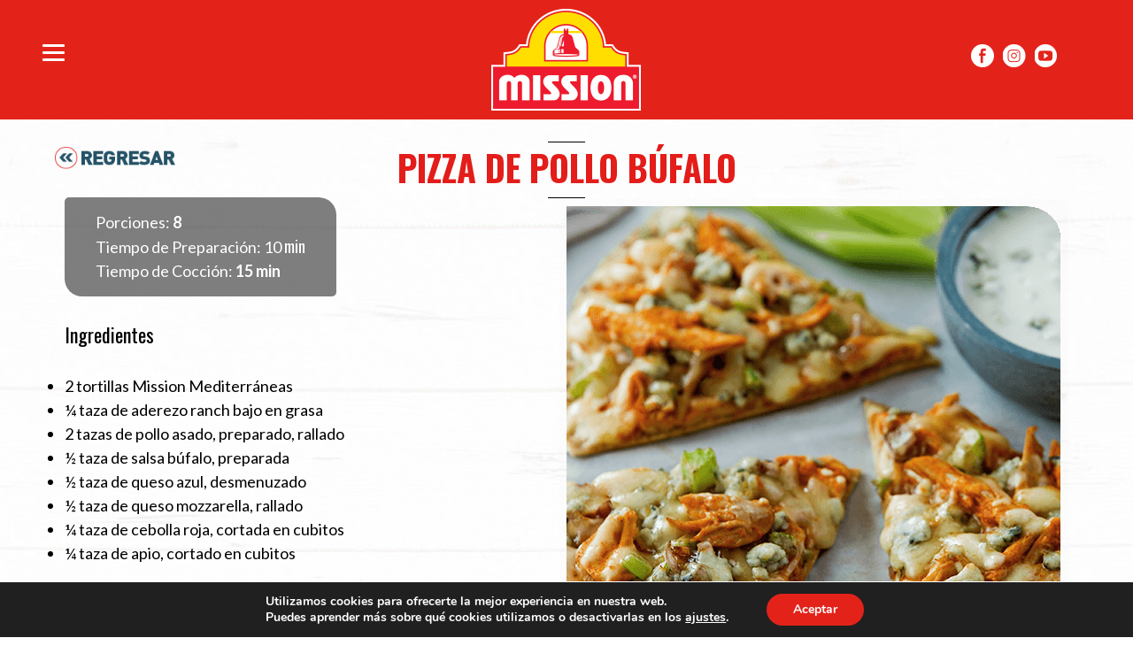

--- FILE ---
content_type: text/css
request_url: https://www.missioncentroamerica.com/wp-content/themes/twentysixteen/style.css?ver=4.9.26
body_size: 21946
content:
/*
Theme Name: Twenty Sixteen
Theme URI: https://wordpress.org/themes/twentysixteen/
Author: the WordPress team
Author URI: https://wordpress.org/
Description: Twenty Sixteen is a modernized take on an ever-popular WordPress layout — the horizontal masthead with an optional right sidebar that works perfectly for blogs and websites. It has custom color options with beautiful default color schemes, a harmonious fluid grid using a mobile-first approach, and impeccable polish in every detail. Twenty Sixteen will make your WordPress look beautiful everywhere.
Version: 1.3
License: GNU General Public License v2 or later
License URI: http://www.gnu.org/licenses/gpl-2.0.html
Tags: one-column, two-columns, right-sidebar, accessibility-ready, custom-background, custom-colors, custom-header, custom-menu, editor-style, featured-images, flexible-header, microformats, post-formats, rtl-language-support, sticky-post, threaded-comments, translation-ready, blog
Text Domain: twentysixteen

This theme, like WordPress, is licensed under the GPL.
Use it to make something cool, have fun, and share what you've learned with others.
*/


/**
 * Table of Contents
 *
 * 1.0 - Normalize
 * 2.0 - Genericons
 * 3.0 - Typography
 * 4.0 - Elements
 * 5.0 - Forms
 * 6.0 - Navigation
 *   6.1 - Links
 *   6.2 - Menus
 * 7.0 - Accessibility
 * 8.0 - Alignments
 * 9.0 - Clearings
 * 10.0 - Widgets
 * 11.0 - Content
 *    11.1 - Header
 *    11.2 - Posts and pages
 *    11.3 - Post Formats
 *    11.4 - Comments
 *    11.5 - Sidebar
 *    11.6 - Footer
 * 12.0 - Media
 *    12.1 - Captions
 *    12.2 - Galleries
 * 13.0 - Multisite
 * 14.0 - Media Queries
 *    14.1 - >= 710px
 *    14.2 - >= 783px
 *    14.3 - >= 910px
 *    14.4 - >= 985px
 *    14.5 - >= 1200px
 * 15.0 - Print
 */


/**
 * 1.0 - Normalize
 *
 * Normalizing styles have been helped along thanks to the fine work of
 * Nicolas Gallagher and Jonathan Neal http://necolas.github.com/normalize.css/
 */
@font-face {
  font-family: 'DIN-Light';
  src: url('fonts/DIN-Light.eot?#iefix') format('embedded-opentype'),  url('fonts/DIN-Light.woff') format('woff'), url('fonts/DIN-Light.otf')  format('opentype'), url('fonts/DIN-Light.ttf')  format('truetype'), url('fonts/DIN-Light.svg#DIN-Light') format('svg'); 
  font-weight: normal;
  font-style: normal;
}

@font-face {
  font-family: 'DIN-Black';
  src: url('fonts/DIN-Black.eot?#iefix') format('embedded-opentype'),  url('fonts/DIN-Black.otf')  format('opentype'),
	     url('fonts/DIN-Black.woff') format('woff'), url('fonts/DIN-Black.ttf')  format('truetype'), url('fonts/DIN-Black.svg#DIN-Black') format('svg');
  font-weight: normal;
  font-style: normal;
}

@font-face {
  font-family: 'BebasNeueBold';
  src: url('fonts/BebasNeueBold.eot?#iefix') format('embedded-opentype'),  url('fonts/BebasNeueBold.otf')  format('opentype'),
	     url('fonts/BebasNeueBold.woff') format('woff'), url('fonts/BebasNeueBold.ttf')  format('truetype'), url('fonts/BebasNeueBold.svg#BebasNeueBold') format('svg');
  font-weight: normal;
  font-style: normal;
}
@font-face {
  font-family: 'NimbusSanDBlaCon';
  src: url('fonts/NimbusSanDBlacCond.svg#NimbusSanDBlacCond') format('svg'),
       url('fonts/NimbusSanDBlacCond.ttf') format('truetype'),
       url('fonts/NimbusSanDBlacCond.woff') format('woff'),
       url('fonts/NimbusSanDBlaCon.eot'),
       url('fonts/NimbusSanDBlaCon.otf')  format('opentype'),
       url('fonts/NimbusSanDBlaCon.eot?#iefix') format('embedded-opentype'),
       url('fonts/NimbusSanDBlaCon.woff2') format('woff2');
  font-weight: normal;
  font-style: normal;
}
@font-face {
    font-family: 'causten-extraboldregular';
    src: url('fonts/causten_extra_bold.eot');
    src: url('fonts/causten_extra_bold.eot?#iefix') format('embedded-opentype'),
         url('fonts/causten_extra_bold.woff2') format('woff2'),
         url('fonts/causten_extra_bold.woff') format('woff'),
         url('fonts/causten_extra_bold.svg#causten-extraboldregular') format('svg');
    font-weight: normal;
    font-style: normal;

}
@font-face {
    font-family: 'causten-mediumregular';
    src: url('fonts/causten_medium.eot');
    src: url('fonts/causten_medium.eot?#iefix') format('embedded-opentype'),
         url('fonts/causten_medium.woff2') format('woff2'),
         url('fonts/causten_medium.woff') format('woff'),
         url('fonts/causten_medium.svg#causten-mediumregular') format('svg');
    font-weight: normal;
    font-style: normal;

}
html {
	font-family: sans-serif;
	-webkit-text-size-adjust: 100%;
	-ms-text-size-adjust: 100%;
}

body {
	margin: 0;
}

article,
aside,
details,
figcaption,
figure,
footer,
header,
main,
menu,
nav,
section,
summary {
	display: block;
}

audio,
canvas,
progress,
video {
	display: inline-block;
	vertical-align: baseline;
}

audio:not([controls]) {
	display: none;
	height: 0;
}

[hidden],
template {
	display: none;
}

a {
	background-color: transparent;
}

abbr[title] {
	border-bottom: 1px dotted;
}

b,
strong {
	font-weight: 700;
}

small {
	font-size: 80%;
}

sub,
sup {
	font-size: 75%;
	line-height: 0;
	position: relative;
	vertical-align: baseline;
}

sup {
	top: -0.5em;
}

sub {
	bottom: -0.25em;
}

img {
	border: 0;
}

svg:not(:root) {
	overflow: hidden;
}

figure {
	margin: 0;
}

hr {
	-webkit-box-sizing: content-box;
	-moz-box-sizing: content-box;
	box-sizing: content-box;
}

code,
kbd,
pre,
samp {
	font-size: 1em;
}

button,
input,
optgroup,
select,
textarea {
	color: inherit;
	font: inherit;
	margin: 0;
}

select {
	text-transform: none;
}

button {
	overflow: visible;
}

button,
input,
select,
textarea {
	max-width: 100%;
}

button,
html input[type="button"],
input[type="reset"],
input[type="submit"] {
	-webkit-appearance: button;
	cursor: pointer;
}

button[disabled],
html input[disabled] {
	cursor: default;
	opacity: .5;
}

button::-moz-focus-inner,
input::-moz-focus-inner {
	border: 0;
	padding: 0;
}

input[type="checkbox"],
input[type="radio"] {
	-webkit-box-sizing: border-box;
	-moz-box-sizing: border-box;
	box-sizing: border-box;
	margin-right: 0.4375em;
	padding: 0;
}

input[type="date"]::-webkit-inner-spin-button,
input[type="date"]::-webkit-outer-spin-button,
input[type="time"]::-webkit-inner-spin-button,
input[type="time"]::-webkit-outer-spin-button,
input[type="datetime-local"]::-webkit-inner-spin-button,
input[type="datetime-local"]::-webkit-outer-spin-button,
input[type="week"]::-webkit-inner-spin-button,
input[type="week"]::-webkit-outer-spin-button,
input[type="month"]::-webkit-inner-spin-button,
input[type="month"]::-webkit-outer-spin-button,
input[type="number"]::-webkit-inner-spin-button,
input[type="number"]::-webkit-outer-spin-button {
	height: auto;
}

input[type="search"] {
	-webkit-appearance: textfield;
}

input[type="search"]::-webkit-search-cancel-button,
input[type="search"]::-webkit-search-decoration {
	-webkit-appearance: none;
}

fieldset {
	border: 1px solid #d1d1d1;
	margin: 0 0 1.75em;
	min-width: inherit;
	padding: 0.875em;
}

fieldset > :last-child {
	margin-bottom: 0;
}

legend {
	border: 0;
	padding: 0;
}

textarea {
	overflow: auto;
	vertical-align: top;
}

optgroup {
	font-weight: bold;
}


/**
 * 2.0 - Genericons
 */

.menu-item-has-children a:after,
.social-navigation a:before,
.dropdown-toggle:after,
.bypostauthor > article .fn:after,
.comment-reply-title small a:before,
.pagination .prev:before,
.pagination .next:before,
.pagination .nav-links:before,
.pagination .nav-links:after,
.search-submit:before {
	-moz-osx-font-smoothing: grayscale;
	-webkit-font-smoothing: antialiased;
	display: inline-block;
	font-family: "Genericons";
	font-size: 16px;
	font-style: normal;
	font-variant: normal;
	font-weight: normal;
	line-height: 1;
	speak: none;
	text-align: center;
	text-decoration: inherit;
	text-transform: none;
	vertical-align: top;
}


/**
 * 3.0 - Typography
 */

body,
button,
input,
select,
textarea {
	color: #000000;
	font-family: 'Lato', sans-serif;
	font-size: 18px;
	line-height: 1.55;
}

h1,
h2,
h3,
h4,
h5,
h6 {
	clear: both;
	font-weight: 700;
	margin: 0;
	text-rendering: optimizeLegibility;
}

p {
	margin: 0 0 1.75em;
}

dfn,
cite,
em,
i {
	font-style: italic;
}

blockquote {
	border: 0 solid #1a1a1a;
	border-left-width: 4px;
	color: #686868;
	font-size: 19px;
	font-size: 1.1875rem;
	font-style: italic;
	line-height: 1.4736842105;
	margin: 0 0 1.4736842105em;
	overflow: hidden;
	padding: 0 0 0 1.263157895em;
}

blockquote,
q {
	quotes: none;
}

blockquote:before,
blockquote:after,
q:before,
q:after {
	content: "";
}

blockquote p {
	margin-bottom: 1.4736842105em;
}

blockquote cite,
blockquote small {
	color: #1a1a1a;
	display: block;
	font-size: 16px;
	font-size: 1rem;
	line-height: 1.75;
}

blockquote cite:before,
blockquote small:before {
	content: "\2014\00a0";
}

blockquote em,
blockquote i,
blockquote cite {
	font-style: normal;
}

blockquote strong,
blockquote b {
	font-weight: 400;
}

blockquote > :last-child {
	margin-bottom: 0;
}

address {
	font-style: italic;
	margin: 0 0 1.75em;
}

code,
kbd,
tt,
var,
samp,
pre {
	font-family: Inconsolata, monospace;
}

pre {
	border: 1px solid #d1d1d1;
	font-size: 16px;
	font-size: 1rem;
	line-height: 1.3125;
	margin: 0 0 1.75em;
	max-width: 100%;
	overflow: auto;
	padding: 1.75em;
	white-space: pre;
	white-space: pre-wrap;
	word-wrap: break-word;
}

code {
	background-color: #d1d1d1;
	padding: 0.125em 0.25em;
}

abbr,
acronym {
	border-bottom: 1px dotted #d1d1d1;
	cursor: help;
}

mark,
ins {
	background: #007acc;
	color: #fff;
	padding: 0.125em 0.25em;
	text-decoration: none;
}

big {
	font-size: 125%;
}


/**
 * 4.0 - Elements
 */

html {
	-webkit-box-sizing: border-box;
	-moz-box-sizing: border-box;
	box-sizing: border-box;
}

*,
*:before,
*:after {
	/* Inherit box-sizing to make it easier to change the property for components that leverage other behavior; see http://css-tricks.com/inheriting-box-sizing-probably-slightly-better-best-practice/ */
	-webkit-box-sizing: inherit;
	-moz-box-sizing: inherit;
	box-sizing: inherit;
}

body {
	background: url(images/bg-site-mission.jpg) top center no-repeat;
	/* Fallback for when there is no custom background color defined. */
}

hr {
	background-color: #d1d1d1;
	border: 0;
	height: 1px;
	margin: 0 0 1.75em;
}

ul,
ol {
	margin: 0 0 1.75em 1.25em;
	padding: 0;
}

ul {
	list-style: disc;
}

ol {
	list-style: decimal;
	margin-left: 1.5em;
}

li > ul,
li > ol {
	margin-bottom: 0;
}

dl {
	margin: 0 0 1.75em;
}

dt {
	font-weight: 700;
}

dd {
	margin: 0 0 1.75em;
}

img {
	height: auto;
	/* Make sure images are scaled correctly. */
	max-width: 100%;
	/* Adhere to container width. */
	vertical-align: middle;
}

del {
	opacity: 0.8;
}

/*table,
th,
td {
	border: 1px solid #d1d1d1;
}

table {
	border-collapse: separate;
	border-spacing: 0;
	border-width: 1px 0 0 1px;
	margin: 0 0 1.75em;
	table-layout: fixed;
	width: 100%;
}

caption,
th,
td {
	font-weight: normal;
	text-align: left;
}

th {
	border-width: 0 1px 1px 0;
	font-weight: 700;
}

td {
	border-width: 0 1px 1px 0;
}

th,
td {
	padding: 0.4375em;
}
*/
/* Placeholder text color -- selectors need to be separate to work. */
::-webkit-input-placeholder {
	color: #686868;
	font-family: 'Oswald', "Helvetica Neue", sans-serif;
}

:-moz-placeholder {
	color: #686868;
	font-family: 'Oswald', "Helvetica Neue", sans-serif;
}

::-moz-placeholder {
	color: #686868;
	font-family: 'Oswald', "Helvetica Neue", sans-serif;
	opacity: 1;
	/* Since FF19 lowers the opacity of the placeholder by default */
}

:-ms-input-placeholder {
	color: #686868;
	font-family: 'Oswald', "Helvetica Neue", sans-serif;
}


/**
 * 5.0 - Forms
 */

input {
	line-height: normal;
}

button,
button[disabled]:hover,
button[disabled]:focus,
input[type="button"],
input[type="button"][disabled]:hover,
input[type="button"][disabled]:focus,
input[type="reset"],
input[type="reset"][disabled]:hover,
input[type="reset"][disabled]:focus,
input[type="submit"],
input[type="submit"][disabled]:hover,
input[type="submit"][disabled]:focus {
	background: #1a1a1a;
	border: 0;
	border-radius: 2px;
	color: #fff;
	font-family: 'Oswald', "Helvetica Neue", sans-serif;
	font-weight: 700;
	letter-spacing: 0.046875em;
	line-height: 1;
	padding: 0.84375em 0.875em 0.78125em;
	text-transform: uppercase;
}

button:hover,
button:focus,
input[type="button"]:hover,
input[type="button"]:focus,
input[type="reset"]:hover,
input[type="reset"]:focus,
input[type="submit"]:hover,
input[type="submit"]:focus {
	background: #007acc;
}

button:focus,
input[type="button"]:focus,
input[type="reset"]:focus,
input[type="submit"]:focus {
	outline: thin dotted;
	outline-offset: -4px;
}

input[type="date"],
input[type="time"],
input[type="datetime-local"],
input[type="week"],
input[type="month"],
input[type="text"],
input[type="email"],
input[type="url"],
input[type="password"],
input[type="search"],
input[type="tel"],
input[type="number"],
textarea, select {
	background: #f7f7f7;
	background-image: -webkit-linear-gradient(rgba(255, 255, 255, 0), rgba(255, 255, 255, 0));
	border: 1px solid #d1d1d1;
	border-radius: 4px;
	color: #686868;
	padding: 5px;
	width: 100%;
}

input[type="date"]:focus,
input[type="time"]:focus,
input[type="datetime-local"]:focus,
input[type="week"]:focus,
input[type="month"]:focus,
input[type="text"]:focus,
input[type="email"]:focus,
input[type="url"]:focus,
input[type="password"]:focus,
input[type="search"]:focus,
input[type="tel"]:focus,
input[type="number"]:focus,
textarea:focus {
	background-color: #fff;
	border-color: #007acc;
	color: #1a1a1a;
	outline: 0;
}

.post-password-form {
	margin-bottom: 1.75em;
}

.post-password-form label {
	color: #686868;
	display: block;
	font-family: 'Oswald', "Helvetica Neue", sans-serif;
	font-size: 13px;
	font-size: 0.8125rem;
	letter-spacing: 0.076923077em;
	line-height: 1.6153846154;
	margin-bottom: 1.75em;
	text-transform: uppercase;
}

.post-password-form input[type="password"] {
	margin-top: 0.4375em;
}

.post-password-form > :last-child {
	margin-bottom: 0;
}

.search-form {
	position: relative;
}

input[type="search"].search-field {
	border-radius: 2px 0 0 2px;
	width: -webkit-calc(100% - 42px);
	width: calc(100% - 42px);
}

.search-submit:before {
	content: "\f400";
	font-size: 24px;
	left: 2px;
	line-height: 42px;
	position: relative;
	width: 40px;
}

.search-submit {
	border-radius: 0 2px 2px 0;
	bottom: 0;
	overflow: hidden;
	padding: 0;
	position: absolute;
	right: 0;
	top: 0;
	width: 42px;
}


/**
 * 6.0 - Navigation
 */

/**
 * 6.1 - Links
 */

a {
	color: #007acc;
	text-decoration: none;
}

a:hover,
a:focus,
a:active {
	color: #686868;
}

a:focus {
	outline: thin dotted;
}

a:hover,
a:active {
	outline: 0;
}

.entry-content a,
.entry-summary a,
.taxonomy-description a,
.logged-in-as a,
.comment-content a,
.pingback .comment-body > a,
.textwidget a,
.entry-footer a:hover,
.site-info a:hover {
	box-shadow: 0 1px 0 0 currentColor;
}

.entry-content a:hover,
.entry-content a:focus,
.entry-summary a:hover,
.entry-summary a:focus,
.taxonomy-description a:hover,
.taxonomy-description a:focus,
.logged-in-as a:hover,
.logged-in-as a:focus,
.comment-content a:hover,
.comment-content a:focus,
.pingback .comment-body > a:hover,
.pingback .comment-body > a:focus,
.textwidget a:hover,
.textwidget a:focus {
	box-shadow: none;
}


/**
 * 6.2 - Menus
 */

.site-header-menu {
	display: none;
	-webkit-flex: 0 1 100%;
	-ms-flex: 0 1 100%;
	flex: 0 1 100%;
	margin: 0.875em 0;
}

.site-header-menu.toggled-on,
.no-js .site-header-menu {
	display: block;
}

.main-navigation {
	font-family: 'Oswald', "Helvetica Neue", sans-serif;
}

.site-footer .main-navigation {
	margin-bottom: 1.75em;
}

.main-navigation ul {
	list-style: none;
	margin: 0;
}

.main-navigation li {
	border-top: 1px solid #d1d1d1;
	position: relative;
}

.main-navigation a {
	color: #1a1a1a;
	display: block;
	line-height: 1.3125;
	outline-offset: -1px;
	padding: 0.84375em 0;
}

.main-navigation a:hover,
.main-navigation a:focus {
	color: #007acc;
}

.main-navigation .current-menu-item > a,
.main-navigation .current-menu-ancestor > a {
	font-weight: 700;
}

.main-navigation ul ul {
	display: none;
	margin-left: 0.875em;
}

.no-js .main-navigation ul ul {
	display: block;
}

.main-navigation ul .toggled-on {
	display: block;
}

.main-navigation .primary-menu {
	border-bottom: 1px solid #d1d1d1;
}

.main-navigation .menu-item-has-children > a {
	margin-right: 56px;
}

.dropdown-toggle {
	background-color: transparent;
	border: 0;
	border-radius: 0;
	color: #1a1a1a;
	content: "";
	height: 48px;
	padding: 0;
	position: absolute;
	right: 0;
	text-transform: none;
	top: 0;
	width: 48px;
}

.dropdown-toggle:after {
	border: 0 solid #d1d1d1;
	border-left-width: 1px;
	content: "\f431";
	font-size: 24px;
	left: 1px;
	position: relative;
	width: 48px;
}

.dropdown-toggle:hover,
.dropdown-toggle:focus {
	background-color: transparent;
	color: #007acc;
}

.dropdown-toggle:focus {
	outline: thin dotted;
	outline-offset: -1px;
}

.dropdown-toggle:focus:after {
	border-color: transparent;
}

.dropdown-toggle.toggled-on:after {
	content: "\f432";
}

.site-header .main-navigation + .social-navigation {
	margin-top: 1.75em;
}

.site-footer .social-navigation {
	margin-bottom: 1.75em;
}

.social-navigation ul {
	list-style: none;
	margin: 0 0 -0.4375em;
}

.social-navigation li {
	float: left;
	margin: 0 0.4375em 0.4375em 0;
}

.social-navigation a {
	border: 1px solid #d1d1d1;
	border-radius: 50%;
	color: #1a1a1a;
	display: block;
	height: 35px;
	position: relative;
	width: 35px;
}

.social-navigation a:before {
	content: "\f415";
	height: 33px;
	line-height: 33px;
	text-align: center;
	width: 33px;
}

.social-navigation a:hover:before,
.social-navigation a:focus:before {
	color: #007acc;
}

.social-navigation a[href*="codepen.io"]:before {
	content: "\f216";
}

.social-navigation a[href*="digg.com"]:before {
	content: "\f221";
}

.social-navigation a[href*="dribbble.com"]:before {
	content: "\f201";
}

.social-navigation a[href*="dropbox.com"]:before {
	content: "\f225";
}

.social-navigation a[href*="facebook.com"]:before {
	content: "\f203";
}

.social-navigation a[href*="flickr.com"]:before {
	content: "\f211";
}

.social-navigation a[href*="foursquare.com"]:before {
	content: "\f226";
}

.social-navigation a[href*="plus.google.com"]:before {
	content: "\f206";
}

.social-navigation a[href*="github.com"]:before {
	content: "\f200";
}

.social-navigation a[href*="instagram.com"]:before {
	content: "\f215";
}

.social-navigation a[href*="linkedin.com"]:before {
	content: "\f208";
}

.social-navigation a[href*="path.com"]:before {
	content: "\f219";
}

.social-navigation a[href*="pinterest.com"]:before {
	content: "\f210";
}

.social-navigation a[href*="getpocket.com"]:before {
	content: "\f224";
}

.social-navigation a[href*="polldaddy.com"]:before {
	content: "\f217";
}

.social-navigation a[href*="reddit.com"]:before {
	content: "\f222";
}

.social-navigation a[href*="skype.com"]:before {
	content: "\f220";
}

.social-navigation a[href*="stumbleupon.com"]:before {
	content: "\f223";
}

.social-navigation a[href*="tumblr.com"]:before {
	content: "\f214";
}

.social-navigation a[href*="twitter.com"]:before {
	content: "\f202";
}

.social-navigation a[href*="vimeo.com"]:before {
	content: "\f212";
}

.social-navigation a[href*="wordpress.com"]:before,
.social-navigation a[href*="wordpress.org"]:before {
	content: "\f205";
}

.social-navigation a[href*="youtube.com"]:before {
	content: "\f213";
}

.social-navigation a[href^="mailto:"]:before {
	content: "\f410";
}

.social-navigation a[href*="spotify.com"]:before {
	content: "\f515";
}

.social-navigation a[href*="twitch.tv"]:before {
	content: "\f516";
}

.social-navigation a[href$="/feed/"]:before {
	content: "\f413";
}

.post-navigation {
	border-top: 4px solid #1a1a1a;
	border-bottom: 4px solid #1a1a1a;
	clear: both;
	font-family: 'Oswald', "Helvetica Neue", sans-serif;
	margin: 0 7.6923% 3.5em;
}

.post-navigation a {
	color: #1a1a1a;
	display: block;
	padding: 1.75em 0;
}

.post-navigation span {
	display: block;
}

.post-navigation .meta-nav {
	color: #686868;
	font-size: 13px;
	font-size: 0.8125rem;
	letter-spacing: 0.076923077em;
	line-height: 1.6153846154;
	margin-bottom: 0.5384615385em;
	text-transform: uppercase;
}

.post-navigation .post-title {
	display: inline;
	font-family: 'Oswald', "Helvetica Neue", sans-serif;
	font-size: 23px;
	font-size: 1.4375rem;
	font-weight: 700;
	line-height: 1.2173913043;
	text-rendering: optimizeLegibility;
}

.post-navigation a:hover .post-title,
.post-navigation a:focus .post-title {
	color: #007acc;
}

.post-navigation div + div {
	border-top: 4px solid #1a1a1a;
}

.pagination {
	border-top: 4px solid #1a1a1a;
	font-family: 'Oswald', "Helvetica Neue", sans-serif;
	font-size: 19px;
	font-size: 1.1875rem;
	margin: 0 7.6923% 2.947368421em;
	min-height: 56px;
	position: relative;
}

.pagination:before,
.pagination:after {
	background-color: #1a1a1a;
	content: "";
	height: 52px;
	position: absolute;
	top:0;
	width: 52px;
	z-index: 0;
}

.pagination:before {
	right: 0;
}

.pagination:after {
	right: 54px;
}

.pagination a:hover,
.pagination a:focus {
	color: #1a1a1a;
}

.pagination .nav-links {
	padding-right: 106px;
	position: relative;
}

.pagination .nav-links:before,
.pagination .nav-links:after {
	color: #fff;
	font-size: 32px;
	line-height: 51px;
	opacity: 0.3;
	position: absolute;
	width: 52px;
	z-index: 1;
}

.pagination .nav-links:before {
	content: "\f429";
	right: -1px;
}

.pagination .nav-links:after {
	content: "\f430";
	right: 55px;
}

/* reset screen-reader-text */
.pagination .current .screen-reader-text {
	position: static !important;
}

.pagination .page-numbers {
	display: none;
	letter-spacing: 0.013157895em;
	line-height: 1;
	margin: 0 0.7368421053em 0 -0.7368421053em;
	padding: 0.8157894737em 0.7368421053em 0.3947368421em;
	text-transform: uppercase;
}

.pagination .current {
	display: inline-block;
	font-weight: 700;
}

.pagination .prev,
.pagination .next {
	background-color: #1a1a1a;
	color: #fff;
	display: inline-block;
	height: 52px;
	margin: 0;
	overflow: hidden;
	padding: 0;
	position: absolute;
	top: 0;
	width: 52px;
	z-index: 2;
}

.pagination .prev:before,
.pagination .next:before {
	font-size: 32px;
	height: 53px;
	line-height: 52px;
	position: relative;
	width: 53px;
}

.pagination .prev:hover,
.pagination .prev:focus,
.pagination .next:hover,
.pagination .next:focus {
	background-color: #007acc;
	color: #fff;
}

.pagination .prev:focus,
.pagination .next:focus {
	outline: 0;
}

.pagination .prev {
	right: 54px;
}

.pagination .prev:before {
	content: "\f430";
	left: -1px;
	top: -1px;
}

.pagination .next {
	right: 0;
}

.pagination .next:before {
	content: "\f429";
	right: -1px;
	top: -1px;
}

.image-navigation,
.comment-navigation {
	border-top: 1px solid #d1d1d1;
	border-bottom: 1px solid #d1d1d1;
	color: #686868;
	font-family: 'Oswald', "Helvetica Neue", sans-serif;
	font-size: 13px;
	font-size: 0.8125rem;
	line-height: 1.6153846154;
	margin: 0 7.6923% 2.1538461538em;
	padding: 1.0769230769em 0;
}

.comment-navigation {
	margin-right: 0;
	margin-left: 0;
}

.comments-title + .comment-navigation {
	border-bottom: 0;
	margin-bottom: 0;
}

.image-navigation .nav-previous:not(:empty),
.image-navigation .nav-next:not(:empty),
.comment-navigation .nav-previous:not(:empty),
.comment-navigation .nav-next:not(:empty) {
	display: inline-block;
}

.image-navigation .nav-previous:not(:empty) + .nav-next:not(:empty):before,
.comment-navigation .nav-previous:not(:empty) + .nav-next:not(:empty):before {
	content: "\002f";
	display: inline-block;
	opacity: 0.7;
	padding: 0 0.538461538em;
}


/**
 * 7.0 - Accessibility
 */

/* Text meant only for screen readers */
.says,
.screen-reader-text {
	clip: rect(1px, 1px, 1px, 1px);
	height: 1px;
	overflow: hidden;
	position: absolute !important;
	width: 1px;
	/* many screen reader and browser combinations announce broken words as they would appear visually */
	word-wrap: normal !important;
}

/* must have higher specificity than alternative color schemes inline styles */
.site .skip-link {
	background-color: #f1f1f1;
	box-shadow: 0 0 1px 1px rgba(0, 0, 0, 0.2);
	color: #21759b;
	display: block;
	font-family: 'Oswald', "Helvetica Neue", sans-serif;
	font-size: 14px;
	font-weight: 700;
	left: -9999em;
	outline: none;
	padding: 15px 23px 14px;
	text-decoration: none;
	text-transform: none;
	top: -9999em;
}

.logged-in .site .skip-link {
	box-shadow: 0 0 2px 2px rgba(0, 0, 0, 0.2);
	font-family: "Open Sans", sans-serif;
}

.site .skip-link:focus {
	clip: auto;
	height: auto;
	left: 6px;
	top: 7px;
	width: auto;
	z-index: 100000;
}


/**
 * 8.0 - Alignments
 */

.alignleft {
	float: left;
	margin: 0.375em 1.75em 1.75em 0;
}

.alignright {
	float: right;
	margin: 0.375em 0 1.75em 1.75em;
}

.aligncenter {
	clear: both;
	display: block;
	margin: 0 auto 1.75em;
}

blockquote.alignleft {
	margin: 0.3157894737em 1.4736842105em 1.473684211em 0;
}

blockquote.alignright {
	margin: 0.3157894737em 0 1.473684211em 1.4736842105em;
}

blockquote.aligncenter {
	margin-bottom: 1.473684211em;
}


/**
 * 9.0 - Clearings
 */

.clear:before,
.clear:after,
blockquote:before,
blockquote:after,
.entry-content:before,
.entry-content:after,
.entry-summary:before,
.entry-summary:after,
.comment-content:before,
.comment-content:after,
.site-content:before,
.site-content:after,
.site-main > article:before,
.site-main > article:after,
.primary-menu:before,
.primary-menu:after,
.social-links-menu:before,
.social-links-menu:after,
.textwidget:before,
.textwidget:after,
.content-bottom-widgets:before,
.content-bottom-widgets:after {
	content: "";
	display: table;
}

.clear:after,
blockquote:after,
.entry-content:after,
.entry-summary:after,
.comment-content:after,
.site-content:after,
.site-main > article:after,
.primary-menu:after,
.social-links-menu:after,
.textwidget:after,
.content-bottom-widgets:after {
	clear: both;
}


/**
 * 10.0 - Widgets
 */

.widget {
	border-top: 4px solid #1a1a1a;
	margin-bottom: 3.5em;
	padding-top: 1px;
}

.widget-area > :last-child,
.widget > :last-child {
	margin-bottom: 0;
}

.widget .widget-title {
	margin-bottom: 1px;
	color: #fff;
	background: #e3231a;
	padding: 15px;
	text-align: center;
	text-transform: uppercase;
	font-size: 19px;
}

.widget .widget-title:empty {
	margin-bottom: 0;
}

.widget-title a {
	color: #1a1a1a;
}

/* Calendar widget */
.widget.widget_calendar table {
	margin: 0;
}

.widget_calendar td,
.widget_calendar th {
	line-height: 2.5625;
	padding: 0;
	text-align: center;
}

.widget_calendar caption {
	font-weight: 900;
	margin-bottom: 1.75em;
}

.widget_calendar tbody a {
	background-color: #007acc;
	color: #fff;
	display: block;
	font-weight: 700;
}

.widget_calendar tbody a:hover,
.widget_calendar tbody a:focus {
	background-color: #686868;
	color: #fff;
}

/* Recent Posts widget */
.widget_recent_entries .post-date {
	color: #686868;
	display: block;
	font-family: 'Oswald', "Helvetica Neue", sans-serif;
	font-size: 13px;
	font-size: 0.8125rem;
	line-height: 1.615384615;
	margin-bottom: 0.538461538em;
}

.widget_recent_entries li:last-child .post-date {
	margin-bottom: 0;
}

/* RSS widget */
.widget_rss .rsswidget img {
	margin-top: -0.375em;
}

.widget_rss .rss-date,
.widget_rss cite {
	color: #686868;
	display: block;
	font-family: 'Oswald', "Helvetica Neue", sans-serif;
	font-size: 13px;
	font-size: 0.8125rem;
	font-style: normal;
	line-height: 1.615384615;
	margin-bottom: 0.538461538em;
}

.widget_rss .rssSummary:last-child {
	margin-bottom: 2.1538461538em;
}

.widget_rss li:last-child :last-child {
	margin-bottom: 0;
}

/* Tag Cloud widget */
.tagcloud a {
	border: 1px solid #d1d1d1;
	border-radius: 2px;
	display: inline-block;
	font-family: 'Oswald', "Helvetica Neue", sans-serif;
	line-height: 1;
	margin: 0 0.1875em 0.4375em 0;
	padding: 0.5625em 0.4375em 0.5em;
}

.tagcloud a:hover,
.tagcloud a:focus {
	border-color: #007acc;
	color: #007acc;
	outline: 0;
}


/**
 * 11.0 - Content
 */

.site {
	overflow: hidden;
}

.site-inner {
	margin: 0 auto;
	/*max-width: 1320px;*/
	position: relative;
}

.site-content {
	word-wrap: break-word;
}

/* Do not show the outline on the skip link target. */
#content[tabindex="-1"]:focus {
	outline: 0;
}

.site-main {
	margin-bottom: 3.5em;
}

.site-main > :last-child {
	margin-bottom: 0;
}



/*******CUSTOM CSS********/
a{outline: none;}
a:hover{outline: none;}
a:active{outline: none;}
body.page-id-12 .entry-header{display: none;}
#responsive-menu-wrapper {padding-top: 15px !important;}
#responsive-menu-additional-content{font-family: 'Lato';}
#responsive-menu-title-image{margin:0px !important;}
.redesMenu{width: 100%; text-align: center;}
.redesMenu a{opacity: 1; margin:0px 8px !important;}
.redesMenu a:hover{opacity: 0.7;}
.redesMenu .icoFacebook{width: 42px; height: 42px; background:url(images/iconos-redes-menu.png) left center no-repeat; display: inline-block; font-size: 0px; text-indent: -99999px; transition: 1s all;}
.redesMenu .icoInstagram{width: 42px; height: 42px; background:url(images/iconos-redes-menu.png) center center no-repeat; display: inline-block; font-size: 0px; text-indent: -99999px; transition: 1s all;}
.redesMenu .icoYoutube{ width: 42px; height: 42px; background:url(images/iconos-redes-menu.png) right center no-repeat; display: inline-block; font-size: 0px; text-indent: -99999px; transition: 1s all;}
.redes{width: 100%; max-width: 150px; height: 26px; text-align: center; position: absolute; right: 3%; top:50px;}
.redes a{opacity: 1; margin:0px 3px !important; float: left;}
.redes a:hover{opacity: 0.7;}
.redes .icoFacebook{width: 26px; height: 26px; background:url(images/iconos-redes.png) left center no-repeat; display: inline-block; font-size: 0px; text-indent: -99999px; transition: 1s all;}
.redes .icoInstagram{width: 26px; height: 26px; background:url(images/iconos-redes.png) center center no-repeat; display: inline-block; font-size: 0px; text-indent: -99999px; transition: 1s all;}
.redes .icoYoutube{width: 26px; height: 26px; background:url(images/iconos-redes.png) right center no-repeat; display: inline-block; font-size: 0px; text-indent: -99999px; transition: 1s all;}
#rev_slider_1_1 div[data-type="text"]{/*text-shadow: 3px 3px 10px rgba(1,154,238, 0.5);*/}
.entry-content h1{font-family: 'Oswald'; text-transform: uppercase; padding: 5px 0px 10px; font-size:28px; color: #e31d1a; background:url(images/lineH1.png) top center no-repeat, url(images/lineH1.png) bottom center no-repeat;}
#suscribirse input[type="email"]{margin-top:9px; float:none; max-width: 380px; font-size: 20px; font-family: 'Lato'; color: #000000; border:none; background:#ffffff; padding: 5px 10px;}
#suscribirse input[type="email"]::-webkit-input-placeholder {color: #bcbcbc;  font-family: 'Oswald';}
#suscribirse input[type="email"]::-moz-placeholder {color: #bcbcbc;  font-family: 'Oswald';}
#suscribirse input[type="email"]:-ms-input-placeholder {color: #bcbcbc;  font-family: 'Oswald';}
#suscribirse input[type="email"]:-moz-placeholder {color: #bcbcbc;  font-family: 'Oswald';}
#suscribirse input[type="submit"]{color:#fff; background: #527929; padding: 6px 15px; float: none; margin-top: 8px; transition: 1s all; margin-bottom: 8px; line-height: normal;}
#suscribirse input[type="submit"]:hover{background: #6bc6ee;}
#suscribirse p{margin:0px;}
#suscribirse{text-align: center;}
#suscribirse div.wpcf7-validation-errors{position: absolute; background:url(images/bg-ERROR.png) left top no-repeat; margin: 0px; padding: 21px 1em 5px 15px; font-size: 16px; text-align: center; width: 100%;
max-width: 400px; bottom: -41px !important; color: #ffffff; line-height: 19px; z-index: 2; border-radius: 0px 0px 5px; border:none;}
#suscribirse div.wpcf7-mail-sent-ok{position: absolute; background:url(images/bg-OK.png) left top no-repeat; margin: 0px; padding: 21px 1em 5px 15px; font-size: 16px; text-align: center; width: 100%;
max-width: 400px; bottom: -41px !important; color: #ffffff; line-height: 19px; z-index: 2; border-radius: 0px 0px 5px; border:none;}
#suscribirse .wpcf7-not-valid-tip{display: none;}
body.page-id-12 .kc-list-item-3{position: relative;}
body.page-id-12 .kc-blog-posts-3 .kc-list-item-3 .content{ display: none; position: absolute; z-index: 2; left: 0px; right: 0px; top: 0px; bottom: 0px; right: 0px; text-align: center;}
body.page-id-12 .kc-blog-posts-3 .kc-list-item-3 .content:hover{background: rgba(109,121,169,0.7); box-shadow: none !important;}
body.page-id-12 .kc-blog-posts-3 .kc-list-item-3{width:300px !important;}
body.page-id-12 .kc-blog-posts-3 .kc-list-item-3:hover > .content{display: block;}
body.page-id-12 .kc-blog-posts-3 .kc-list-item-3 .content .entry-excerpt{display: none;}
body.page-id-12 .kc-blog-posts-3 .kc-list-item-3 .post-title-alt a{color: #ffffff !important; font-family: 'Oswald'; font-size: 22px; text-align: center;}
body.page-id-12 .kc-blog-posts-3 .kc-list-item-3 .post-title-alt{padding-top: 55px;}
.carouselHome .owl-controls{margin-top:0px !important;}
.carouselHome .owl-prev{background: url(images/arrowLeft.png) center center no-repeat, url(images/bgArrowLeft.png) top left repeat-y !important; height: 100% !important; left: 0px !important; top: 0px !important; bottom: 0px !important; margin:0px !important; border-radius: 0px !important;}
.carouselHome .owl-next{background: url(images/arrowRight.png) center center no-repeat, url(images/bgArrowRight.png) top left repeat-y !important; height: 100% !important; right: 0px !important; top: 0px !important; bottom: 0px !important; margin:0px !important; border-radius: 0px !important;}
.carouselHome .owl-buttons div:before{display: none;}
.recetasHome{/*max-width: 950px;*/ max-width: 1204px; float: none !important; margin:0px auto !important;}
.kc-blog-posts-2 .kc-list-item-2 .post-meta span{font-size: 18px !important;}
.kc-blog-posts-2 .kc-list-item-2 .post-item-left{width: inherit !important;}
.kc-blog-posts-2 .kc-list-item-2 .post-item-right{width: inherit !important;}
.kc-blog-posts-2 .kc-list-item-2 .post-item-left .post_details{width: inherit !important;}
.kc-blog-posts-2 .kc-list-item-2 .post-item-right{width: inherit !important;}
.porciones{display: table;background: rgba(0,0,0,0.5);padding: 15px 35px;color: #fff;border-radius: 5px 20px; margin-bottom: 25px;}
.porciones strong{font-size: inherit !important;}
.entry-content strong{font-weight: normal !important; font-family: 'Oswald'; font-size: 22px;}
body.page-id-77 .entry-excerpt{ display: none; }
body.page-id-77 .kc-list-item-3 .content{min-height: 85px; padding: 15px 26px !important;}
.scrollToTop{font-size: 0px !important;}
.btnExplora{color: #ffffff;}
.btnExplora:hover{color: #e3231a;}
.btnRecetasH1{color:#e31d1a;}
.btnRecetasH1:hover{color: red;}
.btnRegresarRecetas{transition:1s all; background: url(images/btnRegresarRecetas.png) center center no-repeat; width: 143px; height: 39px; display: block; margin-top: -90px; margin-bottom: 20px; background-size: 100%;}
.btnRegresarRecetas:hover{margin-left: 10px; opacity: 0.8;}
div.wpcf7 .ajax-loader{display: none;}
.kc-blog-posts-3.kc-blog-grid .post-grid.grid-4{padding:0px !important;}
body.page-id-77 .kc-blog-posts-3.kc-blog-grid .post-grid img{transition: all .2s ease-in-out;}
body.page-id-77 .kc-blog-posts-3.kc-blog-grid .post-grid img:hover { transform: scale(1.1); opacity: 1 !important; }
body.page-id-77 .entry-thumb-wrapper {overflow: hidden;}
/*.entry-thumb-wrapper img{height: 167px !important;}
.post-title-alt{    overflow:hidden; white-space:nowrap; text-overflow: ellipsis;}*/
.containerForm{max-width: 600px; margin:0px auto; float: none !important; border: 1px solid #ccc; padding: 15px; color: #ffffff; position: relative; overflow: hidden;}
.containerForm:before {background: url(images/bg-form.jpg) center top; background-size: auto 100%; content: ' '; display: block; position: absolute; left: 0; top: 0; width: 100%; height: 100%; z-index: 1; opacity: 0.9;}
.containerForm form{position: relative; z-index: 3;}
.containerForm  label{text-shadow: 1px 1px 4px #000;}
.wpcf7-mathcaptcha{width: 50% !important;}
input.wpcf7-submit{transition:1s all; background: #ffc500; color: #517729;}
input.wpcf7-submit:hover{background: #6bc6ee}
div.wpcf7-response-output{font-size: 15px !important;}
body.page-template-page-productos .content-area{width: 75%; float: left;}
body.tax-al_product-cat .content-area{width: 75%; float: left;}
body.single-al_product .content-area{width: 75%;}
body.page-template-page-productos .sidebar{margin: 0px; /*margin: 114px 0px 0px;*/}
body.single-al_product .sidebar{margin: 0px; /*margin: 114px 0px 0px;*/}
body.tax-al_product-cat .sidebar{margin:0px;}
body.single-al_product  .sidebar{margin:0px;}
body.single-post .entry-content{float: inherit !important; width: inherit !important;}
body.single-al_product .content-area{float: right;}
body.single-al_product  .sidebar{margin:0px 0px 25px 0px; float: right;}
body.archive.tag .sidebar{display: none;} 
body.search .sidebar{display: none;} 
body.category .sidebar{display: none;} 
.menu-productos-container{border: 1px solid #e3231a; padding: 15px;}
.catPrincipal{list-style:none; cursor: default;}
.catPrincipal a{color: #000;}
.catPrincipal a:first-of-type{font-weight: bold; text-transform: uppercase;}
.catPrincipal ul li a:first-of-type{text-transform: none; font-weight: normal;}
.after-product-description{display: none !important;}
.noList{list-style: none; cursor: default; background: none !important; padding-left: 0px !important;}
.noList > a:first-of-type{list-style: none; cursor: default;}
#menu-item-612 > ul:first-of-type{margin-left: 0px;}
.sub-menu li {list-style: none; background: url(images/iconList.png) left center no-repeat; padding-left: 22px;}
#menu-item-613{background: none; padding-left: 0px;}
#menu-productos{margin-bottom: 0px;}
body.page-id-77  #ofcategory option[value="3"], body.search #ofcategory option[value="3"], body.archive #ofcategory option[value="3"]{display: none;}
body.page-id-77 .searchandfilter li, body.search .searchandfilter li, body.archive .searchandfilter li, {margin: 0px 34px 0px; padding:0px !important; float: left;}
body.page-id-77 .searchandfilter h4, body.search .searchandfilter h4, body.archive .searchandfilter h4{margin-bottom: 5px !important; letter-spacing: 0px !important; text-transform: uppercase; font-size: 19px; margin-top: 0px;}
body.page-id-77 .searchandfilter p, body.search .searchandfilter p, body.archive .searchandfilter p{margin: 0px 0px 15px 0px;}
body.page-id-77 input[type="text"], body.page-id-77 select, body.search input[type="text"], body.search select, body.archive input[type="text"], body.archive select{background: #ffffff; border:1px solid #ccc; border-radius: 4px; padding: 5px; /*width: 240px;*/ width: 360px; margin-bottom: 15px;}
body.page-id-77 input[type="text"]:focus, body.page-id-77 select:focus, body.search input[type="text"]:focus, body.search select:focus, body.archive input[type="text"]:focus, body.archive select:focus{border:1px solid #000; box-shadow: 0px 0px 6px #ccc;}
body.page-id-77 input[type="text"]::-webkit-input-placeholder, body.search input[type="text"]::-webkit-input-placeholder, body.archive input[type="text"]::-webkit-input-placeholder { /* Chrome/Opera/Safari */color: #000000; font-family: 'Lato', Georgia, serif; font-size: 18px; font-weight: normal;}
body.page-id-77 input[type="text"]::-moz-placeholder, body.search input[type="text"]::-moz-placeholder, body.archive input[type="text"]::-moz-placeholder { /* Firefox 19+ */color: #000000; font-family: 'Lato', Georgia, serif; font-size: 18px; font-weight: normal;}
body.page-id-77 input[type="text"]:-ms-input-placeholder, body.search input[type="text"]:-ms-input-placeholder, body.archive input[type="text"]:-ms-input-placeholder{ /* IE 10+ */ color: #000000; font-family: 'Lato', Georgia, serif; font-size: 18px; font-weight: normal;}
body.page-id-77 input[type="text"]:-moz-placeholder, body.search input[type="text"]:-moz-placeholder, body.archive input[type="text"]:-moz-placeholder { /* Firefox 18- */ color: #000000; font-family: 'Lato', Georgia, serif; font-size: 18px; font-weight: normal;}
body.page-id-77 input[type="checkbox"], body.page-id-77 input[type="radio"], body.search input[type="checkbox"], body.search input[type="radio"], body.archive input[type="checkbox"], body.archive input[type="radio"]{display: block; float: left; margin-top: 7px;}
body.page-id-77 input:-webkit-autofill, body.page-id-77 textarea:-webkit-autofill, body.page-id-77 select:-webkit-autofill, body.search input:-webkit-autofill, body.search textarea:-webkit-autofill, body.search select:-webkit-autofill, body.archive input:-webkit-autofill, body.archive textarea:-webkit-autofill, body.archive select:-webkit-autofill{background-color: #ffffff;}
body.page-id-77 .radioFiltro li, body.search .radioFiltro li, body.archive .radioFiltro li{margin: 0px 5px; padding-top: 3px !important; padding-left: 37px !important; background-position: left center !important; padding-bottom: 3px !important;}
body.page-id-77 .radioFiltro li, body.search .radioFiltro  li, body.archive .radioFiltro  li{background: url(images/iconCualquiera.png) top center no-repeat; text-align: center;}
body.page-id-77 .radioFiltro .cat-item-48, body.search .radioFiltro .cat-item-48, body.archive .radioFiltro .cat-item-48{background: url(images/icon5min.png) top center no-repeat;}
body.page-id-77 .radioFiltro .cat-item-49, body.search .radioFiltro .cat-item-49, body.archive .radioFiltro .cat-item-49{background: url(images/icon15min.png) top center no-repeat;}
body.page-id-77 .radioFiltro .cat-item-50, body.search .radioFiltro .cat-item-50, body.archive .radioFiltro .cat-item-50{background: url(images/icon30min.png) top center no-repeat;}
body.page-id-77 .radioFiltro .cat-item-51, body.search .radioFiltro .cat-item-51, body.archive .radioFiltro .cat-item-51{background: url(images/icon45min.png) top center no-repeat;}

form.searchandfilter ul li:nth-child(3) .cat-item-55{display: none !important;}
form.searchandfilter ul li:nth-child(3) .cat-item-56{display: none !important;}
form.searchandfilter ul li:nth-child(3) .cat-item-57{display: none !important;}
form.searchandfilter ul li:nth-child(3) .cat-item-58{display: none !important;}

form.searchandfilter ul li:nth-child(4) .cat-item-48{display: none !important;}
form.searchandfilter ul li:nth-child(4) .cat-item-49{display: none !important;}
form.searchandfilter ul li:nth-child(4) .cat-item-50{display: none !important;}
form.searchandfilter ul li:nth-child(4) .cat-item-51{display: none !important;}


.cat-item-55{background: url(images/iconDesayuno.svg) top center no-repeat !important; background-size: 30px 30px !important; margin: 0px 5px; padding-top: 3px !important; padding-left: 37px !important; background-position: left center !important; padding-bottom: 3px !important;}
.cat-item-56{background: url(images/iconAlmuerzo.svg) top center no-repeat !important; background-size: 30px 30px !important; margin: 0px 5px; padding-top: 3px !important; padding-left: 37px !important; background-position: left center !important; padding-bottom: 3px !important;}
.cat-item-57{background: url(images/iconCena.svg) top center no-repeat !important; background-size: 30px 30px !important; margin: 0px 5px; padding-top: 3px !important; padding-left: 37px !important; background-position: left center !important; padding-bottom: 3px !important;}
.cat-item-58{background: url(images/iconMerienda.svg) top center no-repeat !important; background-size: 30px 30px !important; margin: 0px 5px; padding-top: 3px !important; padding-left: 37px !important; background-position: left center !important; padding-bottom: 3px !important;}


.radioFiltro 
.searchandfilter input[type="submit"]{background: #ffc500; border-radius: 30px; margin-top: 18px; transition: 1s all;}
.searchandfilter input[type="submit"]:hover{background: #517729; }
.searchandfilter br{display: none;}
.searchandfilter ul{margin-bottom: 0px; margin-left: 0px;}
.searchandfilter label{font-size: 16px;}
body.search-results article#post-617 {display: none;}
body.search-results article#post-607 {display: none;}
body.search-results article#post-566 {display: none;}
body.search-results article#post-599 {display: none;}
body.search-results article#post-598 {display: none;}
body.search-results article#post-597 {display: none;}
body.search-results article#post-596 {display: none;}
body.search-results article#post-593 {display: none;}
body.search-results article#post-130 {display: none;}
body.search-results article#post-77 {display: none;}
body.search-results article#post-12 {display: none;}
body.search-results article#post-711 {display: none;}
body.search-results article#post-713 {display: none;}
body.search-results article#post-715 {display: none;}
body.search-results article#post-717 {display: none;}
body.search-results article#post-719 {display: none;}
body.search-results article#post-764 {display: none;}
body.search-results article#post-721 {display: none;}
body.search-results article#post-723 {display: none;}
body.search .site-main > article{float: left; width: 25%;}
body.search nav.pagination{clear: both; float: none;}
body.search article .entry-title a{font-size: 18px; line-height: 18px; background: none !important;}
body.search article .entry-title {font-size: 18px; line-height: 18px; background: none !important; height: 36px;}
body.search article .post-thumbnail {margin-bottom: 0; overflow: hidden;}
body.search article .post-thumbnail img {width: 100%; transition: all .2s ease-in-out;}
body.search article .post-thumbnail img:hover {transform: scale(1.1); opacity: 1 !important}
body.search article .entry-header {box-shadow: 0 1px 4px 0 rgba(0,0,0,0.14); overflow: hidden;}
body.search .page-title{font-family: 'Oswald'; text-transform: uppercase; padding: 5px 0px 10px; font-size: 28px; color: #000000; background: url(images/lineH1.png) top center no-repeat, url(images/lineH1.png) bottom center no-repeat; text-align: center; margin: 1em 0px;}
body.search .page-header {margin: 0 6.692% 1.5em; margin-right: 6.692%; margin-left: 6.692%; padding-top: 0;}
body.search .kc-css-976523 {background: #dd3333; float: left; width: 19.65%;}
body.search .kc-css-582414 {background: #f6f6f6; width: 80.29%;}
body.search .kc-css-787970 {padding-top: 40px;}
body.search .kc-css-316320 {background: #f6f6f6; padding: 15px 10px 10px 10px;}
body.search h2{margin-bottom: 1em; color: #ffffff;}
body.search .sectionSearch{margin-bottom: 1.5em;}
body.search .site-main{margin: 0px auto; max-width: 1170px;}
body.search h1.page-title {font-size: 40px; color: #e31d1a;}

body.archive .site-main > article{float: left; width: 25%;}
body.archive nav.pagination{clear: both; float: none;}
body.archive article .entry-title a{font-size: 18px; line-height: 18px; background: none !important;}
body.archive article .entry-title {font-size: 18px; line-height: 18px; background: none !important; height: 36px;}
body.archive article .post-thumbnail {margin-bottom: 0; overflow: hidden;}
body.archive article .post-thumbnail img {width: 100%; transition: all .2s ease-in-out;}
body.archive article .post-thumbnail img:hover {transform: scale(1.1); opacity: 1 !important}
body.archive article .entry-header {box-shadow: 0 1px 4px 0 rgba(0,0,0,0.14); overflow: hidden;}
body.archive .page-title{font-family: 'Oswald'; text-transform: uppercase; padding: 5px 0px 10px; font-size: 28px; color: #000000; background: url(images/lineH1.png) top center no-repeat, url(images/lineH1.png) bottom center no-repeat; text-align: center; margin: 1em 0px;}
body.archive .page-header {margin: 0 6.692% 1.5em; margin-right: 6.692%; margin-left: 6.692%; padding-top: 0;}
body.archive .kc-css-976523 {background: #dd3333; float: left; width: 19.65%;}
body.archive .kc-css-582414 {background: #f6f6f6; width: 80.29%;}
body.archive .kc-css-787970 {padding-top: 40px;}
body.archive .kc-css-316320 {background: #f6f6f6; padding: 15px 10px 10px 10px;}
body.archive h2{margin-bottom: 1em; color: #ffffff;}
body.archive .sectionSearch{margin-bottom: 1.5em;}
body.archive .site-main{margin: 0px auto; max-width: 1170px;}

body.category .site-main > article{float: left; width: 25%;}
body.category nav.pagination{clear: both; float: none;}
body.category article .entry-title a{font-size: 18px; line-height: 18px; background: none !important;}
body.category article .entry-title {font-size: 18px; line-height: 18px; background: none !important; height: 36px;}
body.category article .post-thumbnail {margin-bottom: 0; overflow: hidden;}
body.category article .post-thumbnail img {width: 100%; transition: all .2s ease-in-out;}
body.category article .post-thumbnail img:hover {transform: scale(1.1); opacity: 1 !important}
body.category article .entry-header {box-shadow: 0 1px 4px 0 rgba(0,0,0,0.14); overflow: hidden;}
body.category .page-title{font-family: 'Oswald'; text-transform: uppercase; padding: 5px 0px 10px; font-size: 28px; color: #000000; background: url(images/lineH1.png) top center no-repeat, url(images/lineH1.png) bottom center no-repeat; text-align: center; margin: 1em 0px;}
body.category .page-header {margin: 0 6.692% 1.5em; margin-right: 6.692%; margin-left: 6.692%; padding-top: 0;}

body.tag .site-main > article{float: left; width: 25%;}
body.tag nav.pagination{clear: both; float: none;}
body.tag article .entry-title a{font-size: 18px; line-height: 18px; background: none !important;}
body.tag article .entry-title {font-size: 18px; line-height: 18px; background: none !important; height: 36px;}
body.tag article .post-thumbnail {margin-bottom: 0; overflow: hidden;}
body.tag article .post-thumbnail img {width: 100%; transition: all .2s ease-in-out;}
body.tag article .post-thumbnail img:hover {transform: scale(1.1); opacity: 1 !important}
body.tag article .entry-header {box-shadow: 0 1px 4px 0 rgba(0,0,0,0.14); overflow: hidden;}
body.tag .page-title{font-family: 'Oswald'; text-transform: uppercase; padding: 5px 0px 10px; font-size: 28px; color: #e31d1a; background: url(images/lineH1.png) top center no-repeat, url(images/lineH1.png) bottom center no-repeat; text-align: center; margin: 1em 0px;}
body.tag .page-header {margin: 0 6.692% 1.5em; margin-right: 6.692%; margin-left: 6.692%; padding-top: 0;}

body.page-template-page-productos .hiddenProducto{display: none;}
.boxed .after-product-details.ic_accordion_container, .boxed .after-product-details.ic_tabs_container{margin-left: 20px;}
body.single-al_product .entry-header.product-page-header{display: none;}
.containerForm p{margin:0 0 5px;}
body.search-no-results .search-submit{height: 42px;}
input[type="search"]{height: 42px;}
.after-product-details.ic_tabs_container{display: none !important;}
#content .boxed #product_details div.shortdesc, .boxed #product_details div.shortdesc{border:none !important;}
.shortdesc h2, .shortdesc ul{display: none !important;}
.entry-meta.product-meta{display: none !important}
.after-product-details.ic_accordion_container{display: none !important}
.no-results p {text-align: center;}
.kc-blog-posts-3 .kc-list-item-3 .post-title-alt{text-align: center; font-weight: normal !important;}
.product-name{color:#e31d1a !important; font-size: 22px !important; font-family: 'Oswald'; text-transform: uppercase !important; font-weight: normal !important;}
.classic-grid-image-wrapper .image img{ max-width:95% !important; max-height: 95% !important; -webkit-box-shadow: 0px 0px 15px 1px rgba(0,0,0,0.33); -moz-box-shadow: 0px 0px 15px 1px rgba(0,0,0,0.33); box-shadow: 0px 0px 15px 1px rgba(0,0,0,0.33);}
.g-recaptcha div{margin:auto !important;}
.kc-blog-posts-3.kc-blog-grid .post-grid img{width: 100%;}
a[href="contacto@missioncentroamerica.com"]{color: rgba(86,86,86,0.8); text-decoration: none;}
a[href="contacto@missioncentroamerica.com"]:hover{color: #e31d1a;}
.tp-parallax-wrap[style="position: absolute; display: block; visibility: visible; left: 55px; top: 0px; z-index: 7;"]{left: 0px !important;}


body.page-id-990 {background:url(images/fondo-b-bunny.jpg) top center #9b0000 no-repeat; background-size: auto 100%; font-family: 'BebasNeueBold' !important;}
body.page-id-990 header.site-header, body.page-id-990 footer.site-footer, body.page-id-990 #responsive-menu-button, body.page-id-990 .entry-header{display: none !important;}
body.page-id-990 .pum-content{font-size: 23px; color:#ffffff;}
body.page-id-990 .pum-container{background:#9b0000 !important;}
body.page-id-990 .pum-content strong em{font-style: normal; color: #ffb600; margin-top: 25px; display: block;}
body.page-id-990 .pum-content p {margin: 0 0 10px;}
body.page-id-990 .pum-content h1{margin-bottom: 25px;}
body.page-id-990 .pum-content a{color: #ffffff;}
body.page-id-990 .pum-content a:hover{color: #ffb600;}
body.page-id-990 .pum-content table{width: 100%; border: 1px solid; padding: 15px; /*max-width: 500px;*/ margin: 0 auto 25px;}
body.page-id-990 .pum-content ol{margin-bottom: 0px;}
.logosPatrocinadores {font-size: 40px;}
.logosPatrocinadores img {display: inline-block; margin:0px;}
.logosPatrocinadores p{margin-bottom: 10px;}
.logosPatrocinadores em{font-style: normal;}
#contenidoBBunny{color: #fff;}
#contenidoBBunny input{border:none; border-radius: 0px; margin-bottom: 10px; width: 100%; max-width: 430px; padding:20px 12px; text-transform: uppercase; font-family: 'BebasNeueBold' !important; line-height: 25px;}
#contenidoBBunny input[type="checkbox"]{max-width: inherit; width: inherit;}
#contenidoBBunny button[type="submit"]{width: 127px; height: 61px; display: inline-block; background:url(images/button-enviar.png) center center no-repeat; background-size: contain; transition: 0.5s all; font-size: 0px; text-indent: -99999px;}
#contenidoBBunny button[type="submit"]:hover{background-size: 80%;}
.pasosPromo{font-size: 27px; line-height: 30px;}
.pasosPromo em{font-style: normal; font-size: 37px;}
.pasosPromo p{margin: 0px;}
.spacer-movil{display: none !important;}
.contenido_form_cod{min-height: 700px;}
.contenido_form_cod table{width: 100%;}
.contenido_form_cod a{color: #ffffff; transition: 0.5s all;}
.contenido_form_cod a:hover{color: #ffb600;}
#cambiar_ced{background:#473532; transition: 0.5s all;}
#cambiar_ced:hover{background:#ffb600;}
#mensaje_enviado, .mensaje_error, #mensaje_error{display: none !important;}

/*CLUV DEL SABOR*/
body.page-id-1204 header, body.page-id-1204 footer{display: none !important;}
body.page-id-1204 #responsive-menu-button{display: none !important;}
body.page-id-1204 .site-main{margin:0px !important;}
#headerClub{border-top: 10px solid #de151a !important; border-bottom: 10px solid #fec526 !important;}
body.page-id-1204 #wpcf7-f1220-p1204-o1{max-width: 800px; padding: 20px; margin:0 auto;}
body.page-id-1204 #wpcf7-f1220-p1204-o1 span {display: inline-block; width: 35%;  font-family: 'Oswald', "Helvetica Neue", sans-serif; font-size: 25px; text-align: right; text-transform: uppercase; color: #ffffff; line-height: 30px;  margin: 5px 0px; vertical-align: middle;}
body.page-id-1204 #wpcf7-f1220-p1204-o1 .wpcf7-form-control-wrap{width: 63%; margin: 11px 0px;}
body.page-id-1204 #wpcf7-f1220-p1204-o1 .wpcf7-form-control-wrap input{padding: 10px;}
body.page-id-1204 #wpcf7-f1220-p1204-o1 input[type="submit"]{background-color: #fec526; color: #dc1419; font-size: 40px; border-radius: 15px; text-transform: uppercase; font-family: 'Oswald', "Helvetica Neue", sans-serif; margin: 20px auto 0 !important; display: block;padding: 10px 25px; transition: 0.5s all;}
body.page-id-1204 #wpcf7-f1220-p1204-o1 input[type="submit"]:hover{background-color: #ffffff; color: #dc1419;}
body.page-id-1204 span.wpcf7-not-valid-tip{display: none !important;}
body.page-id-1204 input[aria-invalid="true"]{border:2px solid #fec526 !important;}
body.page-id-1204 .wpcf7-response-output{color: #ffffff !important;}

/*SUPER SOFT*/
body.postid-1395 .sidebar.widget-area{ display: none !important; }
body.postid-1395 .content-area{width: 100%;}
body.postid-1395 #product_details_container{max-width: 1200px; margin: 0 auto; font-family: 'Oswald'; font-size: 30px; padding-top: 45px; line-height: 28px;}
.recetaProduct {display: flex;}
.recetaProduct a {max-width: 25%; width:100%; margin: 1%; transition: 0.5s all; display: block; font-size: 19px; text-align: center; color: #000; text-transform: uppercase;}
.recetaProduct a:hover{transform: scale(0.9);}
body.postid-1395 #product_details{max-width: 73%;}
body.postid-1395 #product_details_container div.entry-thumbnail.product-image{width: 22%;}
body.postid-1395 h5{font-size: 30px; padding: 5px 0px 10px; color: #e31d1a; background: url(images/lineH1.png) top center no-repeat, url(images/lineH1.png) bottom center no-repeat; margin: 40px 0px 30px;}
body #product_page video{display: none !important;}
body.postid-1395 #product_page video.videoSuperSoft{display: block !important; max-width: 1200px; width: 100%; margin: 50px auto 0; height: auto;}

/*CASERAS*/
body.postid-1391 .sidebar.widget-area{ display: none !important; }
body.postid-1391 .content-area{width: 100%;}
body.postid-1391 #product_details_container{max-width: 1200px; margin: 0 auto; font-family: 'Oswald'; font-size: 30px; padding-top: 45px; line-height: 28px;}
body.postid-1391 #product_details{max-width: 73%;}
body.postid-1391 #product_details_container div.entry-thumbnail.product-image{width: 22%;}
body.postid-1391 h5{font-size: 30px; padding: 5px 0px 10px; color: #e31d1a; background: url(images/lineH1.png) top center no-repeat, url(images/lineH1.png) bottom center no-repeat; margin: 40px 0px 30px;}
body.postid-1391 #product_page video.videoCaseras{display: block !important; max-width: 1200px; width: 100%; margin: 50px auto 0; height: auto;}

/*CASERAS VR 2*/
#headerCaseras{background: url(images/bg-header-caseras.jpg) center bottom no-repeat;}
#headerCaseras img{padding: 135px 0 360px; max-width: 440px;}
body.page-id-1441 header.entry-header, body.recetasCaseras header.entry-header {display: none;}
body.page-id-1441 .site-footer, body.recetasCaseras .site-footer{background: #00ae81;}
body.page-id-1441 .site-footer .site-info, body.recetasCaseras .site-footer .site-info{font-family: "causten-mediumregular"; text-transform: uppercase; font-size: 25px;}
#txtEmpaque .kc_row_inner{max-width: 1200px; margin:0px auto; float: none; z-index: 9; position: relative;}
#txtEmpaque img[src="https://www.missioncentroamerica.com/wp-content/uploads/2024/05/txt-como-prepararlas.png"]{margin-left: -135px; margin-top: 55px;}
section#txtEmpaque:after { content: ""; width: 100%; height: 300px; background: #ffffff; display: block; position: absolute; bottom: 0; z-index: 1;}
body.page-id-1441, body.recetasCaseras{font-family: 'causten-mediumregular'; color: #676767; font-size: 35px; line-height: normal; background-image: none;}
body.page-id-1441 strong, body.recetasCaseras strong{font-family: 'causten-extraboldregular'; color:#facf19; font-size: 35px;}
#txtCaseras2 p{max-width: 800px;}
.titleRecetasCaseras{padding-top: 75px;}
body.page-id-1441 #recetasCaseras .owl-item {margin-right: 50px !important;}
body.page-id-1441 #recetasCaseras .kc-carousel_images{margin-top: 50px;}
#headerImgRecetaCaseras img{padding-top: 60px; padding-bottom: 600px;}
section#tituloRecetaCasera {margin-top: -114px; margin-bottom: 50px;}
section#tituloIngredientesRecetaCasera {margin-bottom: 50px;}
#ingredientesRecetaCasera .kc-wrap-columns{background: url(images/bg-ingredientes-empaque.png) center top/cover no-repeat #00b286; padding-top: 310px; color: #fff; padding-left: 25px;}
section#ingredientesRecetaCasera {margin-top: -240px;}
section#tituloPreparacionRecetaCasera {margin-bottom: 50px; margin-top: 50px;}
body.recetasCaseras strong{color: #00b286;}
#preparacionRecetaCasera{background: url(images/bg-doblada-mission.jpg) right center/contain no-repeat;}
#preparacionRecetaCasera .kc_text_block{max-width: 1140px; margin: 0px auto; display: block; float: none;}
body.recetasCaseras:after { content: ""; width: 50px; height: 100%; z-index: 1; display: block; background: #00b286; position: absolute; left: 0; top: 0; bottom: 0;}
body.recetasCaseras{position: relative;}
body.recetasCaseras #page{position: relative; z-index: 2;}
.showMovil{display: none !important;}
p {margin: 0 0 0.3em;}
#recetasCaseras .showMovil .kc_col-sm-6 {width: 50%; padding: 0;}
#recetasCaseras .showMovil{padding:0 35px;}

/*McLaren Page*/
body.page-id-1149{background-color: #000000; background-image: none; color: #ffffff;}
body.page-id-1149 .entry-header, body.page-id-1149 .post-thumbnail{display: none !important;}

/*PLANITAS*/
body.page-id-1302{background: url(images/bg-madera-planitas.jpg) center top no-repeat;}
body.page-id-1302 *{font-family: "NimbusSanDBlaCon";}
body.page-id-1302 header.entry-header,  body.page-id-1302 header.site-header, body.page-id-1302 .responsive-menu-button, body.page-id-1302 footer{display: none !important;}
body.page-id-1302 h2{font-size: 60px; text-align: center; color: #ffffff; border: 1px solid #ffb800; border-radius: 20px; padding: 5px 20px; margin:0px auto; font-weight: normal !important;}
body.page-id-1302 .owl-prev{background:url(images/left-planitas.png) center center/contain no-repeat !important; border-radius: 0px !important;}
body.page-id-1302 .owl-next{background:url(images/right-planitas.png) center center/contain no-repeat !important; border-radius: 0px !important;}
body.page-id-1302 .owl-nav-arrow.owl-theme .owl-controls .owl-buttons div::before{opacity: 0 !important;}
body.page-id-1302 .txtamarillo{color: #fdbb06;}
body.page-id-1302 .squares-element.sq-col-lg-12 h3{font-family: "NimbusSanDBlaCon"; font-size: 64px !important; line-height: 64px !important; padding:10px !important;}
body.page-id-1302 .squares-element.sq-col-lg-12{background: url(images/madera-cafe.jpg) left bottom no-repeat;}
body.page-id-1302 .pum-container{background: url(images/bg-madera-planitas.jpg) center bottom no-repeat;}
body.page-id-1302 .pum-title.popmake-title{text-transform: uppercase; color: #fdbb06; font-size: 64px; text-align: center; line-height: 74px; margin-bottom: 15px;}
body.page-id-1302 .popmake-content h2 {font-size: 45px; line-height: 45px; font-weight: normal !important; text-transform: uppercase; margin-bottom: 15px;}
body.page-id-1302 .kc_text_block{font-size: 28px; color: #ffffff; padding-top: 25px;}
/**
 * 11.1 - Header
 */

.site-header {
	padding: 0;
	background: #e3231a;
}

.site-header-main {
	-webkit-align-items: center;
	-ms-flex-align: center;
	align-items: center;
	display: -webkit-flex;
	display: -ms-flexbox;
	display: flex;
	-webkit-flex-wrap: wrap;
	-ms-flex-wrap: wrap;
	flex-wrap: wrap;
}

.site-branding {
	margin: 0.875em auto 0.875em 0;
	/* Avoid overflowing wide custom logo in small screens in Firefox and IEs */
	max-width: 100%;
	min-width: 0;
	overflow: hidden;
	width: 100%;
}

.custom-logo-link {
	display: block;
}

.custom-logo {
	max-width: 180px;
}

.site-title {
	font-family: 'Oswald', "Helvetica Neue", sans-serif;
	font-size: 23px;
	font-size: 1.4375rem;
	font-weight: 700;
	line-height: 1.2173913043;
	margin: 0;
}

.site-branding .site-title a {
	background: url(images/logo-Mission.png) center center no-repeat;
	width: 170px;
	height: 115px;
	display: block;
	margin:0px auto;
	font-size: 0px;
}

.site-branding .site-title a:hover,
.site-branding .site-title a:focus {
	color: #007acc;
}

.wp-custom-logo .site-title {
	margin-top: 0.608695652em;
}

.site-description {
	color: #686868;
	display: none;
	font-size: 13px;
	font-size: 0.8125rem;
	font-weight: 400;
	line-height: 1.0769230769;
	margin: 0.538461538em 0 0;
}

.menu-toggle {
	background-color: transparent;
	border: 1px solid #d1d1d1;
	color: #1a1a1a;
	font-size: 13px;
	font-size: 0.8125rem;
	margin: 1.076923077em 0;
	padding: 0.769230769em;
}

.no-js .menu-toggle {
	display: none;
}

.menu-toggle:hover,
.menu-toggle:focus {
	background-color: transparent;
	border-color: #007acc;
	color: #007acc;
}

.menu-toggle.toggled-on,
.menu-toggle.toggled-on:hover,
.menu-toggle.toggled-on:focus {
	background-color: #1a1a1a;
	border-color: #1a1a1a;
	color: #fff;
}

.menu-toggle:focus {
	outline: 0;
}

.menu-toggle.toggled-on:focus {
	outline: thin dotted;
}

.header-image {
	clear: both;
	margin: 0.875em 0;
}

.header-image a {
	display: block;
}

.header-image a:hover img,
.header-image a:focus img {
	opacity: 0.85;
}

/**
 * 11.2 - Posts and pages
 */

.site-main > article {
	margin-bottom: 3.5em;
	position: relative;
}

.entry-header,
.entry-summary,
.entry-content,
.entry-footer,
.page-content {
	margin-right: 7.6923%;
	margin-left: 7.6923%;
}

.entry-title {
	font-family: 'Oswald';
    text-transform: uppercase;
    padding: 5px 5px 10px;
    font-size: 28px;
    color: #e31d1a;
    background: url(images/lineH1.png) top center no-repeat, url(images/lineH1.png) bottom center no-repeat;
    text-align: center;
    margin:1em 0px;
}

.entry-title a {
	color: #e31d1a;
}

.entry-title a:hover,
.entry-title a:focus {
	color: #007acc;
}

.post-thumbnail {
	display: block;
	margin: 0 7.6923% 1.75em;
}

.post-thumbnail img {
	display: block;
}

.no-sidebar .post-thumbnail img {
	margin: 0 auto;
}

a.post-thumbnail:hover,
a.post-thumbnail:focus {
	opacity: 0.85;
}

.entry-content,
.entry-summary {
	border-color: #d1d1d1;
}

.entry-content h1,
.entry-summary h1,
.comment-content h1,
.textwidget h1 {
	font-size: 28px;
	font-size: 1.75rem;
	line-height: 1.25;
	margin-top: 2em;
	margin-bottom: 1em;
}

.entry-content h2,
.entry-summary h2,
.comment-content h2,
.textwidget h2 {
	font-size: 23px;
	font-size: 1.4375rem;
	line-height: 1.2173913043;
	margin-top: 2.4347826087em;
	margin-bottom: 1.2173913043em;
}

.entry-content h3,
.entry-summary h3,
.comment-content h3,
.textwidget h3 {
	font-size: 19px;
	font-size: 1.1875rem;
	line-height: 1.1052631579;
	margin-top: 2.9473684211em;
	margin-bottom: 1.4736842105em;
}

.entry-content h4,
.entry-content h5,
.entry-content h6,
.entry-summary h4,
.entry-summary h5,
.entry-summary h6,
.comment-content h4,
.comment-content h5,
.comment-content h6,
.textwidget h4,
.textwidget h5,
.textwidget h6 {
	font-size: 16px;
	font-size: 1rem;
	line-height: 1.3125;
	margin-top: 3.5em;
	margin-bottom: 1.75em;
}

.entry-content h4,
.entry-summary h4,
.comment-content h4,
.textwidget h4 {
	letter-spacing: 0.140625em;
	text-transform: uppercase;
}

.entry-content h6,
.entry-summary h6,
.comment-content h6,
.textwidget h6 {
	font-style: italic;
}

.entry-content h1,
.entry-content h2,
.entry-content h3,
.entry-content h4,
.entry-content h5,
.entry-content h6,
.entry-summary h1,
.entry-summary h2,
.entry-summary h3,
.entry-summary h4,
.entry-summary h5,
.entry-summary h6,
.comment-content h1,
.comment-content h2,
.comment-content h3,
.comment-content h4,
.comment-content h5,
.comment-content h6,
.textwidget h1,
.textwidget h2,
.textwidget h3,
.textwidget h4,
.textwidget h5,
.textwidget h6 {
	font-weight: 900;
}

.entry-content h1:first-child,
.entry-content h2:first-child,
.entry-content h3:first-child,
.entry-content h4:first-child,
.entry-content h5:first-child,
.entry-content h6:first-child,
.entry-summary h1:first-child,
.entry-summary h2:first-child,
.entry-summary h3:first-child,
.entry-summary h4:first-child,
.entry-summary h5:first-child,
.entry-summary h6:first-child,
.comment-content h1:first-child,
.comment-content h2:first-child,
.comment-content h3:first-child,
.comment-content h4:first-child,
.comment-content h5:first-child,
.comment-content h6:first-child,
.textwidget h1:first-child,
.textwidget h2:first-child,
.textwidget h3:first-child,
.textwidget h4:first-child,
.textwidget h5:first-child,
.textwidget h6:first-child {
	margin-top: 0;
}

.post-navigation .post-title,
.entry-title,
.comments-title {
}

body:not(.search-results) .entry-summary {
	color: #686868;
	font-size: 19px;
	font-size: 1.1875rem;
	line-height: 1.4736842105;
	margin-bottom: 1.4736842105em;
}

body:not(.search-results) .entry-header + .entry-summary {
	margin-top: -0.736842105em;
}

body:not(.search-results) .entry-summary p,
body:not(.search-results) .entry-summary address,
body:not(.search-results) .entry-summary hr,
body:not(.search-results) .entry-summary ul,
body:not(.search-results) .entry-summary ol,
body:not(.search-results) .entry-summary dl,
body:not(.search-results) .entry-summary dd,
body:not(.search-results) .entry-summary table {
	margin-bottom: 1.4736842105em;
}

body:not(.search-results) .entry-summary li > ul,
body:not(.search-results) .entry-summary li > ol {
	margin-bottom: 0;
}

body:not(.search-results) .entry-summary th,
body:not(.search-results) .entry-summary td {
	padding: 0.3684210526em;
}

body:not(.search-results) .entry-summary fieldset {
	margin-bottom: 1.4736842105em;
	padding: 0.3684210526em;
}

body:not(.search-results) .entry-summary blockquote {
	border-color: currentColor;
}

body:not(.search-results) .entry-summary blockquote > :last-child {
	margin-bottom: 0;
}

body:not(.search-results) .entry-summary .alignleft {
	margin: 0.2631578947em 1.4736842105em 1.4736842105em 0;
}

body:not(.search-results) .entry-summary .alignright {
	margin: 0.2631578947em 0 1.4736842105em 1.4736842105em;
}

body:not(.search-results) .entry-summary .aligncenter {
	margin-bottom: 1.4736842105em;
}

.entry-content > :last-child,
.entry-summary > :last-child,
body:not(.search-results) .entry-summary > :last-child,
.page-content > :last-child,
.comment-content > :last-child,
.textwidget > :last-child {
	margin-bottom: 0;
}

.more-link {
	white-space: nowrap;
}

.author-info {
	border-color: inherit;
	border-style: solid;
	border-width: 1px 0 1px 0;
	clear: both;
	padding-top: 1.75em;
	padding-bottom: 1.75em;
}

.author-avatar .avatar {
	float: left;
	height: 42px;
	margin: 0 1.75em 1.75em 0;
	width: 42px;
}

.author-description > :last-child {
	margin-bottom: 0;
}

.entry-content .author-title {
	clear: none;
	font-size: 16px;
	font-size: 1rem;
	font-weight: 900;
	line-height: 1.75;
	margin: 0;
}

.author-bio {
	color: #686868;
	font-size: 13px;
	font-size: 0.8125rem;
	line-height: 1.6153846154;
	margin-bottom: 1.6153846154em;
	overflow: hidden;
}

.author-link {
	white-space: nowrap;
}

.entry-footer {
	color: #686868;
	font-family: 'Oswald', "Helvetica Neue", sans-serif;
	font-size: 13px;
	font-size: 0.8125rem;
	line-height: 1.6153846154;
	margin-top: 2.1538461538em;
}

.entry-footer:empty {
	margin: 0;
}

.entry-footer a {
	color: #686868;
}

.entry-footer a:hover,
.entry-footer a:focus {
	color: #007acc;
}

.entry-footer > span:not(:last-child):after {
	content: "\002f";
	display: inline-block;
	opacity: 0.7;
	padding: 0 0.538461538em;
}

.entry-footer .avatar {
	height: 21px;
	margin: -0.1538461538em 0.5384615385em 0 0;
	width: 21px;
}

.sticky-post {
	color: #686868;
	display: block;
	font-family: 'Oswald', "Helvetica Neue", sans-serif;
	font-size: 13px;
	font-size: 0.8125rem;
	letter-spacing: 0.076923077em;
	line-height: 1.6153846154;
	margin-bottom: 0.5384615385em;
	text-transform: uppercase;
}

/**
 * IE8 and earlier will drop any block with CSS3 selectors.
 * Do not combine these styles with the next block.
 */
.updated:not(.published) {
	display: none;
}

.sticky .posted-on,
.byline {
	display: none;
}

.single .byline,
.group-blog .byline {
	display: inline;
}

.page-header {
	margin: 0 7.6923% 3.5em;
	padding-top: 1.75em;
}

body.error404 .page-header,
body.search-no-results .page-header {
	border-top: 0;
	padding-top: 0;
}

.page-title {
	font-family: 'Oswald', "Helvetica Neue", sans-serif;
	font-size: 23px;
	font-size: 1.4375rem;
	line-height: 1.2173913043;
}

.taxonomy-description {
	color: #686868;
	font-size: 13px;
	font-size: 0.8125rem;
	line-height: 1.6153846154;
}

.taxonomy-description p {
	margin: 0.5384615385em 0 1.6153846154em;
}

.taxonomy-description > :last-child {
	margin-bottom: 0;
}

.page-links {
	clear: both;
	font-family: 'Oswald', "Helvetica Neue", sans-serif;
	margin: 0 0 1.75em;
}

.page-links a,
.page-links > span {
	border: 1px solid #d1d1d1;
	border-radius: 2px;
	display: inline-block;
	font-size: 13px;
	font-size: 0.8125rem;
	height: 1.8461538462em;
	line-height: 1.6923076923em;
	margin-right: 0.3076923077em;
	text-align: center;
	width: 1.8461538462em;
}

.page-links a {
	background-color: #1a1a1a;
	border-color: #1a1a1a;
	color: #fff;
}

.page-links a:hover,
.page-links a:focus {
	background-color: #007acc;
	border-color: transparent;
	color: #fff;
}

.page-links > .page-links-title {
	border: 0;
	color: #1a1a1a;
	height: auto;
	margin: 0;
	padding-right: 0.6153846154em;
	width: auto;
}

.entry-attachment {
	margin-bottom: 1.75em;
}

.entry-caption {
	color: #686868;
	font-size: 13px;
	font-size: 0.8125rem;
	font-style: italic;
	line-height: 1.6153846154;
	padding-top: 1.0769230769em;
}

.entry-caption > :last-child {
	margin-bottom: 0;
}

.content-bottom-widgets {
	margin: 0 7.6923%;
}

.content-bottom-widgets .widget-area {
	margin-bottom: 3.5em;
}


/**
 * 11.3 - Post Formats
 */

.format-aside .entry-title,
.format-image .entry-title,
.format-video .entry-title,
.format-quote .entry-title,
.format-gallery .entry-title,
.format-status .entry-title,
.format-link .entry-title,
.format-audio .entry-title,
.format-chat .entry-title {
	font-size: 19px;
	font-size: 1.1875rem;
	line-height: 1.473684211;
	margin-bottom: 1.473684211em;
}

.blog .format-status .entry-title,
.archive .format-status .entry-title {
	display: none;
}


/**
 * 11.4 - Comments
 */

.comments-area {
	margin: 0 7.6923% 3.5em;
}

.comment-list + .comment-respond,
.comment-navigation + .comment-respond {
	padding-top: 1.75em;
}

.comments-title,
.comment-reply-title {
	border-top: 4px solid #1a1a1a;
	font-family: 'Oswald', "Helvetica Neue", sans-serif;
	font-size: 23px;
	font-size: 1.4375rem;
	font-weight: 700;
	line-height: 1.3125;
	padding-top: 1.217391304em;
}

.comments-title {
	margin-bottom: 1.217391304em;
}

.comment-list {
	list-style: none;
	margin: 0;
}

.comment-list article,
.comment-list .pingback,
.comment-list .trackback {
	border-top: 1px solid #d1d1d1;
	padding: 1.75em 0;
}

.comment-list .children {
	list-style: none;
	margin: 0;
}

.comment-list .children > li {
	padding-left: 0.875em;
}

.comment-author {
	color: #1a1a1a;
	margin-bottom: 0.4375em;
}

.comment-author .avatar {
	float: left;
	height: 28px;
	margin-right: 0.875em;
	position: relative;
	width: 28px;
}

.bypostauthor > article .fn:after {
	content: "\f304";
	left: 3px;
	position: relative;
	top: 5px;
}

.comment-metadata,
.pingback .edit-link {
	color: #686868;
	font-family: 'Oswald', "Helvetica Neue", sans-serif;
	font-size: 13px;
	font-size: 0.8125rem;
	line-height: 1.6153846154;
}

.comment-metadata {
	margin-bottom: 2.1538461538em;
}

.comment-metadata a,
.pingback .comment-edit-link {
	color: #686868;
}

.comment-metadata a:hover,
.comment-metadata a:focus,
.pingback .comment-edit-link:hover,
.pingback .comment-edit-link:focus {
	color: #007acc;
}

.comment-metadata .edit-link,
.pingback .edit-link {
	display: inline-block;
}

.comment-metadata .edit-link:before,
.pingback .edit-link:before {
	content: "\002f";
	display: inline-block;
	opacity: 0.7;
	padding: 0 0.538461538em;
}

.comment-content ul,
.comment-content ol {
	margin: 0 0 1.5em 1.25em;
}

.comment-content li > ul,
.comment-content li > ol {
	margin-bottom: 0;
}

.comment-reply-link {
	border: 1px solid #d1d1d1;
	border-radius: 2px;
	color: #007acc;
	display: inline-block;
	font-family: 'Oswald', "Helvetica Neue", sans-serif;
	font-size: 13px;
	font-size: 0.8125rem;
	line-height: 1;
	margin-top: 2.1538461538em;
	padding: 0.5384615385em 0.5384615385em 0.4615384615em;
}

.comment-reply-link:hover,
.comment-reply-link:focus {
	border-color: currentColor;
	color: #007acc;
	outline: 0;
}

.comment-form {
	padding-top: 1.75em;
}

.comment-form label {
	color: #686868;
	display: block;
	font-family: 'Oswald', "Helvetica Neue", sans-serif;
	font-size: 13px;
	font-size: 0.8125rem;
	letter-spacing: 0.076923077em;
	line-height: 1.6153846154;
	margin-bottom: 0.5384615385em;
	text-transform: uppercase;
}

.comment-list .comment-form {
	padding-bottom: 1.75em;
}

.comment-notes,
.comment-awaiting-moderation,
.logged-in-as,
.form-allowed-tags {
	color: #686868;
	font-size: 13px;
	font-size: 0.8125rem;
	line-height: 1.6153846154;
	margin-bottom: 2.1538461538em;
}

.no-comments {
	border-top: 1px solid #d1d1d1;
	font-family: 'Oswald', "Helvetica Neue", sans-serif;
	font-weight: 700;
	margin: 0;
	padding-top: 1.75em;
}

.comment-navigation + .no-comments {
	border-top: 0;
	padding-top: 0;
}

.form-allowed-tags code {
	font-family: Inconsolata, monospace;
}

.form-submit {
	margin-bottom: 0;
}

.required {
	color: #007acc;
	font-family: 'Lato', Georgia, serif;
}

.comment-reply-title small {
	font-size: 100%;
}

.comment-reply-title small a {
	border: 0;
	float: right;
	height: 32px;
	overflow: hidden;
	width: 26px;
}

.comment-reply-title small a:hover,
.comment-reply-title small a:focus {
	color: #1a1a1a;
}

.comment-reply-title small a:before {
	content: "\f405";
	font-size: 32px;
	position: relative;
	top: -5px;
}


/**
 * 11.5 - Sidebar
 */

.sidebar {
	margin-bottom: 3.5em;
	padding: 0 7.6923%;
}


/**
 * 11.6 - Footer
 */

.site-footer {
	padding: 15px 7.6923% 15px;
	background: #333333;
	text-align: center;
}

.site-info, .site-info a {
	color: #ffffff;
	font-size: 17px;
	line-height: 1.6153846154;
	width: 100%;
	font-family: 'Oswald';
}

.site-info a {
	color: #ffffff;
	text-decoration: none;
}

.site-info a:hover,
.site-info a:focus {
	color: #007acc;
	text-decoration: none;
}

.site-footer .site-title {
	font-family: inherit;
	font-size: inherit;
	font-weight: 400;
}

.site-footer .site-title:after {
	content: "\002f";
	display: inline-block;
	font-family: 'Oswald', sans-serif;
	opacity: 0.7;
	padding: 0 0.307692308em 0 0.538461538em;
}


/**
 * 12.0 - Media
 */

.site .avatar {
	border-radius: 50%;
}

.entry-content .wp-smiley,
.entry-summary .wp-smiley,
.comment-content .wp-smiley,
.textwidget .wp-smiley {
	border: none;
	margin-top: 0;
	margin-bottom: 0;
	padding: 0;
}

.entry-content a img,
.entry-summary a img,
.comment-content a img,
.textwidget a img {
	display: block;
}

/* Make sure embeds and iframes fit their containers. */
embed,
iframe,
object,
video {
	margin-bottom: 1.75em;
	max-width: 100%;
	vertical-align: middle;
}

p > embed,
p > iframe,
p > object,
p > video {
	margin-bottom: 0;
}

.entry-content .wp-audio-shortcode a,
.entry-content .wp-playlist a {
	box-shadow: none;
}

.wp-audio-shortcode,
.wp-video,
.wp-playlist.wp-audio-playlist {
	margin-top: 0;
	margin-bottom: 1.75em;
}

.wp-playlist.wp-audio-playlist {
	padding-bottom: 0;
}

.wp-playlist .wp-playlist-tracks {
	margin-top: 0;
}

.wp-playlist-item .wp-playlist-caption {
	border-bottom: 0;
	padding: 0.7142857143em 0;
}

.wp-playlist-item .wp-playlist-item-length {
	top: 0.7142857143em;
}


/**
 * 12.1 - Captions
 */

.wp-caption {
	margin-bottom: 1.75em;
	max-width: 100%;
}

.wp-caption img[class*="wp-image-"] {
	display: block;
	margin: 0;
}

.wp-caption .wp-caption-text {
	color: #686868;
	font-size: 13px;
	font-size: 0.8125rem;
	font-style: italic;
	line-height: 1.6153846154;
	padding-top: 0.5384615385em;
}


/**
 * 12.2 - Galleries
 */

.gallery {
	margin: 0 -1.1666667% 1.75em;
}

.gallery-item {
	display: inline-block;
	max-width: 33.33%;
	padding: 0 1.1400652% 2.2801304%;
	text-align: center;
	vertical-align: top;
	width: 100%;
}

.gallery-columns-1 .gallery-item {
	max-width: 100%;
}

.gallery-columns-2 .gallery-item {
	max-width: 50%;
}

.gallery-columns-4 .gallery-item {
	max-width: 25%;
}

.gallery-columns-5 .gallery-item {
	max-width: 20%;
}

.gallery-columns-6 .gallery-item {
	max-width: 16.66%;
}

.gallery-columns-7 .gallery-item {
	max-width: 14.28%;
}

.gallery-columns-8 .gallery-item {
	max-width: 12.5%;
}

.gallery-columns-9 .gallery-item {
	max-width: 11.11%;
}

.gallery-icon img {
	margin: 0 auto;
}

.gallery-caption {
	color: #686868;
	display: block;
	font-size: 13px;
	font-size: 0.8125rem;
	font-style: italic;
	line-height: 1.6153846154;
	padding-top: 0.5384615385em;
}

.gallery-columns-6 .gallery-caption,
.gallery-columns-7 .gallery-caption,
.gallery-columns-8 .gallery-caption,
.gallery-columns-9 .gallery-caption {
	display: none;
}


/**
 * 13.0 - Multisites
 */

.widecolumn {
	margin-bottom: 3.5em;
	padding: 0 7.6923%;
}

.widecolumn .mu_register {
	width: auto;
}

.widecolumn .mu_register .mu_alert {
	background: transparent;
	border-color: #d1d1d1;
	color: inherit;
	margin-bottom: 3.5em;
	padding: 1.75em;
}

.widecolumn form,
.widecolumn .mu_register form {
	margin-top: 0;
}

.widecolumn h2 {
	font-size: 23px;
	font-size: 1.4375rem;
	font-weight: 900;
	line-height: 1.2173913043;
	margin-bottom: 1.2173913043em;
}

.widecolumn p {
	margin: 1.75em 0;
}

.widecolumn p + h2 {
	margin-top: 2.4347826087em;
}

.widecolumn label,
.widecolumn .mu_register label {
	color: #686868;
	font-family: 'Oswald', "Helvetica Neue", sans-serif;
	font-size: 13px;
	font-size: 0.8125rem;
	font-weight: 400;
	letter-spacing: 0.076923077em;
	line-height: 1.6153846154;
	text-transform: uppercase;
}

.widecolumn .mu_register label {
	margin: 2.1538461538em 0.7692307692em 0.5384615385em 0;
}

.widecolumn .mu_register label strong {
	font-weight: 400;
}

.widecolumn #key,
.widecolumn .mu_register #blog_title,
.widecolumn .mu_register #user_email,
.widecolumn .mu_register #blogname,
.widecolumn .mu_register #user_name {
	font-size: 16px;
	font-size: 1rem;
	width: 100%;
}

.widecolumn .mu_register #blogname {
	margin: 0;
}

.widecolumn .mu_register #blog_title,
.widecolumn .mu_register #user_email,
.widecolumn .mu_register #user_name {
	margin: 0 0 0.375em;
}

.widecolumn #submit,
.widecolumn .mu_register input[type="submit"] {
	font-size: 16px;
	font-size: 1rem;
	margin: 0;
	width: auto;
}

.widecolumn .mu_register .prefix_address,
.widecolumn .mu_register .suffix_address {
	font-size: inherit;
}

.widecolumn .mu_register > :last-child,
.widecolumn form > :last-child {
	margin-bottom: 0;
}


/**
 * 14.0 - Media Queries
 */

/**
 * Does the same thing as <meta name="viewport" content="width=device-width">,
 * but in the future W3C standard way. -ms- prefix is required for IE10+ to
 * render responsive styling in Windows 8 "snapped" views; IE10+ does not honor
 * the meta tag. See https://core.trac.wordpress.org/ticket/25888.
 */
@-ms-viewport {
	width: device-width;
}

@viewport {
	width: device-width;
}
@media screen and (max-width: 1267px) {
	body.page-id-77 .searchandfilter li, body.search .searchandfilter li, body.archive .searchandfilter li{margin: 0px; width: 100%;}
	body.page-id-77 .searchandfilter p, body.search .searchandfilter p, body.archive .searchandfilter p{width: 100%;}
	body.page-id-77 input[type="text"], body.page-id-77 select, body.search input[type="text"], body.search select, body.archive input[type="text"], body.archive select{width: 100% !important;}
	body.page-id-77 .radioFiltro, body.search .radioFiltro, body.archive .radioFiltro{width: 100%;}
	body.page-id-77 .radioFiltro li, body.search .radioFiltro li, body.archive .radioFiltro li{width: 18%;}
	#product_details_container{margin-left: 20px;}
	body.page-id-1302 .squares-container{margin:0 auto;}
}
@media screen and (max-width: 1080px) {
	section#tituloRecetaCasera, section#tituloIngredientesRecetaCasera, section#tituloPreparacionRecetaCasera{background-size: 1970px;}
	body.page-id-1441, body.recetasCaseras{font-size: 25px;}
	body.page-id-1441 strong, body.recetasCaseras strong{font-size: 25px;}
	body.recetasCaseras::after{width: 20px;}
	#ingredientesRecetaCasera .kc-wrap-columns{padding-top: 260px;}
	#preparacionRecetaCasera{background-image: none;}
	#preparacionRecetaCasera p {padding: 0 35px;}
}
@media screen and (max-width: 1023px) {
	.btnRegresarRecetas{margin: 0px auto !important; margin-bottom: 20px !important;}
}
@media screen and (max-width: 999px) {
	.titleBuscador, .containerBuscador{width: 100% !important;}
	.titleBuscador br{display: none;}
	.titleBuscador{text-align: center;}
	.titleBuscador .kc_text_block{padding-top: 25px !important;}
	body.page-id-77 .searchandfilter li, body.search .searchandfilter li, body.archive .searchandfilter li{text-align: center;}
	body.search .site-main > article{float: left; width: 50%;}
	.cat-item-55{background-position: 34% 5px !important;}
	.cat-item-56{background-position: 34% 5px !important;}
	.cat-item-57{background-position: 34% 5px !important;}
	.cat-item-58{background-position: 34% 5px !important;}
	body.tag .site-main > article{width: 50%;}

}
@media screen and (max-width: 909px) {
	body.single-al_product .content-area{width: inherit !important;}
	body.single-al_product .sidebar{float: none !important; clear: both; margin-bottom: 2.5em !important}
	body.page-template-page-productos .content-area{width: 100% !important;}
	.boxed .after-product-details{margin: 0px auto !important;}
	.product-description{padding-top: 0px !important;}
	.site-main {margin-bottom: 2.5em !important;}
	body.page-id-77 input[type="checkbox"], body.page-id-77 input[type="radio"], body.search input[type="checkbox"], body.search input[type="radio"], body.archive input[type="checkbox"], body.archive input[type="radio"]{display: block; margin:0px auto; float: none !important;}
	body.page-id-77 input:-webkit-autofill, body.page-id-77 textarea:-webkit-autofill, body.page-id-77 select:-webkit-autofill,
	body.page-id-77 input:-webkit-autofill, body.search textarea:-webkit-autofill, body.search select:-webkit-autofill,
	body.page-id-77 input:-webkit-autofill, body.archive textarea:-webkit-autofill, body.archive select:-webkit-autofill {background-color: #ffffff;}
	body.page-id-77 .radioFiltro li, body.search .radioFiltro li, body.archive .radioFiltro li{margin-top: 0px; padding-top: 37px !important;}
	body.page-id-77 .radioFiltro li, body.search .radioFiltro  li, body.archive .radioFiltro  li{background: url(images/iconCualquiera.png) top center no-repeat !important; text-align: center; padding-left: 0px !important; padding-right: 0px;}
	body.page-id-77 .radioFiltro .cat-item-48, body.search .radioFiltro .cat-item-48, body.archive .radioFiltro .cat-item-48{background: url(images/icon5min.png) top center no-repeat !important;}
	body.page-id-77 .radioFiltro .cat-item-49, body.search .radioFiltro .cat-item-49, body.archive .radioFiltro .cat-item-49{background: url(images/icon15min.png) top center no-repeat !important;}
	body.page-id-77 .radioFiltro .cat-item-50, body.search .radioFiltro .cat-item-50, body.archive .radioFiltro .cat-item-50{background: url(images/icon30min.png) top center no-repeat !important;}
	body.page-id-77 .radioFiltro .cat-item-51, body.search .radioFiltro .cat-item-51, body.archive .radioFiltro .cat-item-51{background: url(images/icon45min.png) top center no-repeat !important;}
	.searchandfilter input[type="submit"]{background: #ffc500; border-radius: 30px; margin-top: 25px; transition: 1s all;}
	.searchandfilter input[type="submit"]:hover{background: #517729; }
	.searchandfilter br{display: none;}
	.searchandfilter ul{margin-bottom: 0px;}
	body.page-template-page-productos .sidebar{margin: 1px 0px 0px !important;}
	body.page-template-page-productos .entry-header{display: none !important;}
	body.page-template-page-productos .hiddenProducto{display: block !important;}
	#product_details_container{margin-left: 0px;}
	body.single-al_product .entry-header{display: none !important;}
	body.single-al_product .entry-header.product-page-header{display: block !important;}
	body.page-id-1302 .squares-element.sq-col-lg-12 h3{font-size: 44px !important; line-height: 44px !important;}
	body.page-id-1302 h2{font-size: 40px;}

}
@media screen and (max-width: 767px) {
		body.page-id-990{background: url(images/fondo-b-bunny-movil.jpg) top center #9b0000 no-repeat; background-size: 100% auto;}
		.logosPatrocinadores em{display: block;}
		.spacer-movil{display: block !important;}
		.pasosPromo p {margin:65px 0 0 0;}
		.pasosPromo.movilp p{margin:0px !important;}
		body.postid-1395 h5, body.postid-1391 h5{text-align: center;}
		.recetaProduct a {max-width: 45%; margin: 7% 1% 1%;}
		.recetaProduct{flex-wrap: wrap;justify-content: center;}
		body.postid-1395 #product_details, body.postid-1391 #product_details {max-width: 100%;}
}
@media screen and (max-width: 680px) {
	.classic-grid.archive-listing {width: 47%; margin-left: 1.5%; display: inline-block; overflow: hidden; min-height: 290px; margin-bottom: 0; float: none !important;}
}
@media screen and (max-width: 580px) {
	.containerBuscador .kc_text_block{padding:20px 0px !important;}
	.searchandfilter ul{margin: 0px;}
	.radioFiltro label{font-size: 12px; letter-spacing: -1px;}
	.searchandfilter input[type="submit"]{margin-top: 0px !important;}
	body.search .site-main > article{float: left; width: 100%;}
	.classic-grid.archive-listing {width: 97% !important; margin-bottom: 10px;}
	.site-main > article {margin-bottom: 1.5em;}
}
@media screen and (max-width: 480px) {
	body.tag .site-main > article{width: 100%;}
	.kc-blog-posts-3 .kc-list-item-3{margin-bottom: 5px !important;}
	.logosPatrocinadores {font-size: 30px;}
	.redes{display: none;}
	body.page-id-1204 #wpcf7-f1220-p1204-o1 span{font-size: 21px;}
	body.page-id-1302 h2{font-size: 38px; line-height: 38px}
	body.page-id-1302 .squares-element.sq-col-lg-12 h3{font-size: 38px !important; line-height:38px !important;}
	body.page-id-1302 .owl-wrapper > .owl-item {padding-left: 0px !important;}
	body.page-id-1302 .owl-nav-arrow.owl-theme .owl-controls .owl-buttons div{opacity: 1 !important; top: 56% !important;}
	body.page-id-1302 .owl-prev{left: 0px !important;}
	body.page-id-1302 .owl-next{right: 0px !important;}
	body.page-id-1302 .owl-item img {max-width: 85%; margin: 0 auto;}
	body.page-id-1302 .pum-title.popmake-title{font-size: 44px; line-height: 44px;margin-bottom: 0px;}
	body.page-id-1302 .popmake-content h2 {font-size: 35px; line-height: 35px;}
	body.page-id-1302 .kc_text_block {font-size: 22px;}
	body.page-id-1302 .pum-container.pum-responsive img {max-width: 70%;}
	#headerCaseras img{max-width: 60% !important; padding: 75px 0 230px;}
	#headerCaseras{background-size: 500px;}
	.showMovil{display: block !important;}
	.showDesktop{display: none !important;}
	#txtEmpaque img[src="https://www.missioncentroamerica.com/wp-content/uploads/2024/05/txt-siempre-recien-hechas.png"]{max-width: 80%;}
	#txtEmpaque img[src="https://www.missioncentroamerica.com/wp-content/uploads/2024/05/txt-como-prepararlas.png"] {margin-left: -35px; margin-top: 15px; margin-bottom: 25px;}
	body.page-id-1441 strong, body.recetasCaseras strong{font-size: 16px;}
	body.page-id-1441 .site-branding .site-title a, body.recetasCaseras .site-branding .site-title a{width: 60px; height: 45px; background-size: contain; float: right; margin-right: 25px;}
	body.page-id-1441 button#responsive-menu-button, body.recetasCaseras button#responsive-menu-button{top: 15px;}
	body.page-id-1441 .site-footer .site-info, body.recetasCaseras .site-footer .site-info{font-size: 15px;}
	body.page-id-1441, body.recetasCaseras {font-size: 16px;}
	#headerImgRecetaCaseras img {padding-top: 40px; padding-bottom: 350px; max-width: 60% !important;}
	section#tituloRecetaCasera, section#tituloIngredientesRecetaCasera, section#tituloPreparacionRecetaCasera {background-size: 690px;}
	section#tituloRecetaCasera { margin-top: -33px; margin-bottom: 20px;}
	#tituloRecetaCasera .kc-elm .kc-elm{height: 69px !important;}
	#descripcionRecetaCaseras p br{display: none;}
	section#ingredientesRecetaCasera {margin-top: -90px;}
	#ingredientesRecetaCasera .kc-wrap-columns {padding-top: 90px; padding-bottom: 20px; background-size: 530px;  padding-left: 5px;  font-size: 15px; display: flex;}
	#ingredientesRecetaCasera .kc-wrap-columns .kc-elm.kc_col-sm-6{width: 50%;}
	#tituloIngredientesRecetaCasera .kc-elm .kc-elm{height: 27px !important; margin-top: 15px;}
	#tituloPreparacionRecetaCasera .kc-elm .kc-elm{height: 27px !important; margin-top: 15px;}
	section#tituloPreparacionRecetaCasera {margin-bottom: 20px; margin-top: 20px;}
	body.page-id-1441 .site-header, body.recetasCaseras .site-header, body.page-id-1441 button#responsive-menu-button, body.recetasCaseras button#responsive-menu-button{background: #ffffff !important;}
	body.page-id-1441 .responsive-menu-inner, body.page-id-1441 .responsive-menu-inner::before, body.page-id-1441 .responsive-menu-inner::after, 
	body.recetasCaseras .responsive-menu-inner, body.recetasCaseras .responsive-menu-inner::before, body.recetasCaseras .responsive-menu-inner::after{background-color: #e3231a !important;}
}
@media screen and (max-width: 414px) {
	.owl-wrapper > .owl-item {padding-left: 50px !important;}
	body.page-id-77 .owl-wrapper > .owl-item{padding-left: 0px !important;}
}
@media screen and (max-width: 380px) {
	body.page-id-566 .entry-content{ margin-left: 0px; margin-right: 0px; }
	.kc_col-sm-5.kc_column.kc_col-sm-5{margin-left: 7%; margin-right: 7%; width: 86%;}
	.kc-feature-boxes .box-right .content-desc{max-width: 250px;}
	.logosPatrocinadores {font-size: 28px;}
	.logosPatrocinadores img{max-height: 50px; width: auto;}
	#contenidoBBunny input{max-width: 240px; font-size: 17px; line-height: 25px;}
	#cambiar_ced{font-size: 15px !important;}
	.titleRecetaPlanitas p{font-size: 42px !important;}
}
/**
 * 14.1 - >= 710px
 */

@media screen and (min-width: 44.375em) {
	body:not(.custom-background-image):before,
	body:not(.custom-background-image):after {
		/*background: inherit;
		content: "";
		display: block;
		height: 21px;
		left: 0;
		position: fixed;
		width: 100%;
		z-index: 99;*/
	}

	body:not(.custom-background-image):before {
		top: 0;
	}

	body:not(.custom-background-image).admin-bar:before {
		top: 46px;
	}

	body:not(.custom-background-image):after {
		bottom: 0;
	}

	.site {
		margin: 0px;
	}

	.site-main {
		margin-bottom: 5.25em;
	}

	.site-header {
		padding: 0;
	}

	.site-branding {
		margin-top: 1.3125em;
		margin-bottom: 1.3125em;
	}

	.custom-logo {
		max-width: 210px;
	}

	.site-title {
		font-size: 28px;
		font-size: 1.75rem;
		line-height: 1.25;
	}

	.wp-custom-logo .site-title {
		margin-top: 0.5em;
	}

	.site-description {
		display: block;
	}

	.menu-toggle {
		font-size: 16px;
		font-size: 1.0rem;
		margin: 1.3125em 0;
		padding: 0.8125em 0.875em 0.6875em;
	}

	.site-header-menu {
		margin: 1.3125em 0;
	}

	.site-header .main-navigation + .social-navigation {
		margin-top: 2.625em;
	}

	.header-image {
		margin: 1.3125em 0;
	}

	.pagination {
		margin: 0 23.0769% 4.421052632em 7.6923%
	}

	.post-navigation {
		margin-bottom: 5.25em;
	}

	.post-navigation .post-title {
		font-size: 28px;
		font-size: 1.75rem;
		line-height: 1.25;
	}

	/* restore screen-reader-text */
	.pagination .current .screen-reader-text {
		position: absolute !important;
	}

	.pagination .page-numbers {
		display: inline-block;
	}

	.site-main > article {
		margin-bottom: 5.25em;
	}

	.entry-header,
	.post-thumbnail,
	.entry-content,
	.entry-summary,
	.entry-footer,
	.comments-area,
	.image-navigation,
	.post-navigation,
	.page-header,
	.page-content,
	.content-bottom-widgets {
		/*margin-right: 23.0769%;*/
	}

	.entry-title {
		font-size: 33px;
		font-size: 2.0625rem;
		line-height: 1.2727272727;
		margin-bottom: 0.8484848485em;
	}

	.entry-content blockquote.alignleft,
	.entry-content blockquote.alignright {
		border-width: 4px 0 0 0;
		padding: 0.9473684211em 0 0;
		width: -webkit-calc(50% - 0.736842105em);
		width: calc(50% - 0.736842105em);
	}

	.entry-content blockquote:not(.alignleft):not(.alignright),
	.entry-summary blockquote,
	.comment-content blockquote {
		margin-left: -1.473684211em;
	}

	.entry-content blockquote blockquote:not(.alignleft):not(.alignright),
	.entry-summary blockquote blockquote,
	.comment-content blockquote blockquote {
		margin-left: 0;
	}

	.entry-content ul,
	.entry-summary ul,
	.comment-content ul,
	.entry-content ol,
	.entry-summary ol,
	.comment-content ol {
		margin-left: 0;
	}

	.entry-content li > ul,
	.entry-summary li > ul,
	.comment-content li > ul,
	.entry-content blockquote > ul,
	.entry-summary blockquote > ul,
	.comment-content blockquote > ul {
		margin-left: 1.25em;
	}

	.entry-content li > ol,
	.entry-summary li > ol,
	.comment-content li > ol,
	.entry-content blockquote > ol,
	.entry-summary blockquote > ol,
	.comment-content blockquote > ol {
		margin-left: 1.5em;
	}

	.comment-author {
		margin-bottom: 0;
	}

	.comment-author .avatar {
		height: 42px;
		position: relative;
		top: 0.25em;
		width: 42px;
	}

	.comment-list .children > li {
		padding-left: 1.75em;
	}

	.comment-list + .comment-respond,
	.comment-navigation + .comment-respond {
		padding-top: 3.5em;
	}

	.comments-area,
	.widget,
	.content-bottom-widgets .widget-area {
		margin-bottom: 5.25em;
	}

	.sidebar,
	.widecolumn {
		margin-bottom: 5.25em;
		padding-right: 23.0769%;
	}

	body:not(.search-results) .entry-summary li > ul,
	body:not(.search-results) .entry-summary blockquote > ul {
		margin-left: 1.157894737em;
	}

	body:not(.search-results) .entry-summary li > ol,
	body:not(.search-results) .entry-summary blockquote > ol {
		margin-left: 1.473684211em;
	}
}


/**
 * 14.2 - >= 783px
 */

@media screen and (min-width: 48.9375em) {
	body:not(.custom-background-image).admin-bar:before {
		top: 32px;
	}
}


/**
 * 14.3 - >= 910px
 */

@media screen and (min-width: 56.875em) {
	.site-header {
		padding-right: 4.5455%;
		padding-left: 4.5455%;
	}

	.site-header-main {
		-webkit-align-items: flex-start;
		-ms-flex-align: start;
		align-items: flex-start;
	}

	.wp-custom-logo .site-header-main {
		-webkit-align-items: center;
		-ms-flex-align: center;
		align-items: center;
	}

	.site-header-menu {
		display: block;
		-webkit-flex: 0 1 auto;
		-ms-flex: 0 1 auto;
		flex: 0 1 auto;
	}

	.main-navigation {
		margin: 0 -0.875em;
	}

	.main-navigation .primary-menu,
	.main-navigation .primary-menu > li {
		border: 0;
	}

	.main-navigation .primary-menu > li {
		float: left;
	}

	.main-navigation a {
		outline-offset: -8px;
		padding: 0.65625em 0.875em;
		white-space: nowrap;
	}

	.main-navigation li:hover > a,
	.main-navigation li.focus > a {
		color: #007acc;
	}

	.main-navigation ul ul {
		border-bottom: 1px solid #d1d1d1;
		display: block;
		left: -999em;
		margin: 0;
		position: absolute;
		z-index: 99999;
	}

	.main-navigation ul ul ul {
		top: -1px;
	}

	.main-navigation ul ul ul:before,
	.main-navigation ul ul ul:after {
		border: 0;
	}

	.main-navigation ul ul li {
		background-color: #fff;
		border: 1px solid #d1d1d1;
		border-bottom-width: 0;
	}

	.main-navigation ul ul a {
		white-space: normal;
		width: 12.6875em;
	}

	.main-navigation ul ul:before,
	.main-navigation ul ul:after {
		border-style: solid;
		content: "";
		position: absolute;
	}

	.main-navigation ul ul:before {
		border-color: #d1d1d1 transparent;
		border-width: 0 10px 10px;
		right: 9px;
		top: -9px;
	}

	.main-navigation ul ul:after {
		border-color: #fff transparent;
		border-width: 0 8px 8px;
		right: 11px;
		top: -7px;
	}

	.main-navigation li:hover > ul,
	.main-navigation li.focus > ul {
		left: auto;
		right: 0;
	}

	.main-navigation ul ul li:hover > ul,
	.main-navigation ul ul li.focus > ul {
		left: auto;
		right: 100%;
	}

	.main-navigation .menu-item-has-children > a {
		margin: 0;
		padding-right: 2.25em;
	}

	.main-navigation .menu-item-has-children > a:after {
		content: "\f431";
		position: absolute;
		right: 0.625em;
		top: 0.8125em;
	}

	.main-navigation ul ul .menu-item-has-children > a {
		padding-right: 2.0625em;
	}

	.main-navigation ul ul .menu-item-has-children > a:after {
		right: 0.5625em;
		top: 0.875em;
		-webkit-transform: rotate(90deg);
		-moz-transform: rotate(90deg);
		-ms-transform: rotate(90deg);
		transform: rotate(90deg);
	}

	.dropdown-toggle,
	.main-navigation ul .dropdown-toggle.toggled-on,
	.menu-toggle,
	.site-header .social-navigation,
	.site-footer .main-navigation {
		display: none;
	}

	.site-content {
		padding: 0 4.5455%;
	}

	.content-area {
		float: left;
		width: 100%;
	}

	.entry-header,
	.post-thumbnail,
	.entry-content,
	.entry-summary,
	.entry-footer,
	.comments-area,
	.image-navigation,
	.post-navigation,
	.pagination,
	.page-header,
	.page-content,
	.content-bottom-widgets {
		margin-right: 0;
		margin-left: 0;
	}

	.sidebar {
		float: left;
		margin-left: 75%;
		padding: 0;
		width: 25%;
	}

	.widget {
		line-height: 1.6153846154;
		margin-bottom: 3.230769231em;
		padding-top: 1px;
	}

	.widget .widget-title {
		margin-bottom: 1px;
		color: #fff;
		background: #e3231a;
		padding: 15px;
		text-align: center;
	}

	.widget p,
	.widget address,
	.widget hr,
	.widget ul,
	.widget ol,
	.widget dl,
	.widget dd,
	.widget table {
		margin-bottom: 1.6153846154em;
	}

	.widget li > ul,
	.widget li > ol {
		margin-bottom: 0;
		margin-left: 0px;
	}

	.widget blockquote {
		font-size: 16px;
		font-size: 1rem;
		line-height: 1.3125;
		margin-bottom: 1.3125em;
		padding-left: 1.0625em;
	}

	.widget blockquote cite,
	.widget blockquote small {
		font-size: 13px;
		font-size: 0.8125rem;
		line-height: 1.6153846154;
	}

	.widget th,
	.widget td {
		padding: 0.5384615385em;
	}

	.widget pre {
		font-size: 13px;
		font-size: 0.8125rem;
		line-height: 1.6153846154;
		margin-bottom: 1.6153846154em;
		padding: 0.5384615385em;
	}

	.widget fieldset {
		margin-bottom: 1.6153846154em;
		padding: 0.5384615385em;
	}

	.widget button,
	.widget input,
	.widget select,
	.widget textarea {
		font-size: 13px;
		font-size: 0.8125rem;
		line-height: 1.6153846154;
	}

	.widget button,
	.widget input[type="button"],
	.widget input[type="reset"],
	.widget input[type="submit"] {
		line-height: 1;
		padding: 0.846153846em;
	}

	.widget input[type="date"],
	.widget input[type="time"],
	.widget input[type="datetime-local"],
	.widget input[type="week"],
	.widget input[type="month"],
	.widget input[type="text"],
	.widget input[type="email"],
	.widget input[type="url"],
	.widget input[type="password"],
	.widget input[type="search"],
	.widget input[type="tel"],
	.widget input[type="number"],
	.widget textarea {
		padding: 0.4615384615em 0.5384615385em;
	}

	.widget h1 {
		font-size: 23px;
		font-size: 1.4375rem;
		line-height: 1.2173913043;
		margin-bottom: 0.9130434783em;
	}

	.widget h2 {
		font-size: 19px;
		font-size: 1.1875rem;
		line-height: 1.1052631579;
		margin-bottom: 1.1052631579em;
	}

	.widget h3 {
		font-size: 16px;
		font-size: 1rem;
		line-height: 1.3125;
		margin-bottom: 1.3125em;
	}

	.widget h4,
	.widget h5,
	.widget h6 {
		font-size: 13px;
		font-size: 0.8125rem;
		line-height: 1.6153846154;
		margin-bottom: 0.9130434783em;
	}

	.widget .alignleft {
		margin: 0.2307692308em 1.6153846154em 1.6153846154em 0;
	}

	.widget .alignright {
		margin: 0.2307692308em 0 1.6153846154em 1.6153846154em;
	}

	.widget .aligncenter {
		margin-bottom: 1.6153846154em;
	}

	.widget_calendar td,
	.widget_calendar th {
		line-height: 2.6923076923;
		padding: 0;
	}

	.widget_rss .rssSummary:last-child {
		margin-bottom: 1.615384615em;
	}

	.widget input[type="search"].search-field {
		width: -webkit-calc(100% - 35px);
		width: calc(100% - 35px);
	}

	.widget .search-submit:before {
		font-size: 16px;
		left: 1px;
		line-height: 35px;
		width: 34px;
	}

	.widget button.search-submit {
		padding: 0;
		width: 35px;
	}

	.tagcloud a {
		margin: 0 0.2307692308em 0.5384615385em 0;
		padding: 0.5384615385em 0.4615384615em 0.4615384615em;
	}

	.textwidget h1 {
		margin-top: 1.8260869565em;
	}

	.textwidget h2 {
		margin-top: 2.2105263158em;
	}

	.textwidget h3 {
		margin-top: 2.625em;
	}

	.textwidget h4 {
		letter-spacing: 0.153846154em;
	}

	.textwidget h4,
	.textwidget h5,
	.textwidget h6 {
		margin-top: 3.2307692308em;
	}

	.content-bottom-widgets .widget-area:nth-child(1):nth-last-child(2),
	.content-bottom-widgets .widget-area:nth-child(2):nth-last-child(1) {
		float: left;
		margin-right: 7.1428571%;
		width: 46.42857145%;
	}

	.content-bottom-widgets .widget-area:nth-child(2):nth-last-child(1):last-of-type {
		margin-right: 0;
	}

	.site-footer {
		-webkit-align-items: center;
		-ms-flex-align: center;
		align-items: center;
		display: -webkit-flex;
		display: -ms-flexbox;
		display: flex;
		-webkit-flex-wrap: wrap;
		-ms-flex-wrap: wrap;
		flex-wrap: wrap;
	}

	.site-footer .social-navigation {
		margin: 0;
		-webkit-order: 2;
		-ms-flex-order: 2;
		order: 2;
	}

	.site-info {
		margin: 0.538461538em auto 0.538461538em 0;
		-webkit-order: 1;
		-ms-flex-order: 1;
		order: 1;
	}

	.no-sidebar .content-area {
		float: none;
		margin: 0;
		width: 100%;
	}

	.no-sidebar .entry-header,
	.no-sidebar .entry-content,
	.no-sidebar .entry-summary,
	.no-sidebar .entry-footer,
	.no-sidebar .comments-area,
	.no-sidebar .image-navigation,
	.no-sidebar .post-navigation,
	.no-sidebar .pagination,
	.no-sidebar .page-header,
	.no-sidebar .page-content,
	.no-sidebar .content-bottom-widgets {
		/*margin-right: 15%;
		margin-left: 15%;*/
	}

	.widecolumn {
		padding-right: 15%;
		padding-left: 15%;
	}
}


/**
 * 14.4 - >= 985px
 */

@media screen and (min-width: 61.5625em) {
	.site-main {
		margin-bottom: 2.0em;
	}

	.site-header {
		padding: 0;
	}

	.site-branding,
	.site-header-menu,
	.header-image {
		margin-top:10px;
		margin-bottom: 10px;
	}

	.custom-logo {
		max-width: 240px;
	}

	.image-navigation {
		margin-bottom: 3.230769231em;
	}

	.post-navigation {
		margin-bottom: 7.0em;
	}

	.pagination {
		margin-bottom: 5.894736842em;
	}

	.widget {
		margin-bottom: 4.307692308em;
	}

	.site-main > article {
		margin-bottom: 2.0em;
	}

	.entry-title {
		font-size: 40px;
		font-size: 2.5rem;
		line-height: 1.225;
		margin: 25px 0px;
	}
	.redes a{opacity: 1; margin:0px 5px !important; float: left;}
	#suscribirse input[type="email"] {float:left;}
	#suscribirse input[type="submit"] {float:left;}
	#suscribirse div.wpcf7-validation-errors{bottom:-24px; line-height: normal;}
	#suscribirse div.wpcf7-mail-sent-ok{bottom:-24px; line-height: normal;}
	#suscribirse{text-align: center;}

	.format-aside .entry-title,
	.format-image .entry-title,
	.format-video .entry-title,
	.format-quote .entry-title,
	.format-gallery .entry-title,
	.format-status .entry-title,
	.format-link .entry-title,
	.format-audio .entry-title,
	.format-chat .entry-title {
		font-size: 23px;
		font-size: 1.4375em;
		line-height: 1.304347826;
		margin-bottom: 1.826086957em;
	}

	.post-thumbnail {
		margin-bottom: 2.625em;
	}

	.entry-content h1,
	.entry-summary h1,
	.comment-content h1 {
		font-size: 33px;
		font-size: 2.0625rem;
		line-height: 1.2727272727;
		margin-top: 1.696969697em;
		margin-bottom: 0.8484848485em;
	}

	.entry-content h2,
	.entry-summary h2,
	.comment-content h2 {
		font-size: 28px;
		font-size: 1.75rem;
		line-height: 1.25;
		margin-top: 0px;
		margin-bottom: 1em;
		display: inline-block;
	}

	.entry-content h3,
	.entry-summary h3,
	.comment-content h3 {
		font-size: 23px;
		font-size: 1.4375rem;
		line-height: 1.2173913043;
		margin-top: 2.4347826087em;
		margin-bottom: 1.2173913043em;
	}

	.entry-content h4,
	.entry-summary h4,
	.entry-intro h4,
	.comment-content h4 {
		letter-spacing: 0.131578947em;
	}

	.entry-content h4,
	.entry-content h5,
	.entry-content h6,
	.entry-summary h4,
	.entry-summary h5,
	.entry-summary h6,
	.comment-content h4,
	.comment-content h5,
	.comment-content h6 {
		font-size: 19px;
		font-size: 1.1875rem;
		line-height: 1.1052631579;
		margin-top: 2.9473684211em;
		margin-bottom: 1.473684211em;
	}

	.author-info {
		border-bottom-width: 0;
		padding-bottom: 0;
	}

	.comment-list + .comment-respond,
	.comment-navigation + .comment-respond {
		padding-top: 5.25em;
	}

	.comments-area,
	.sidebar,
	.content-bottom-widgets .widget-area,
	.widecolumn {
		margin-bottom: 7.0em;
	}

	body:not(.search-results) .entry-summary {
		margin-bottom: 2.210526316em;
	}

	body:not(.search-results) .entry-header + .entry-summary {
		margin-top: -1.105263158em;
	}

	body:not(.search-results) article:not(.type-page) .entry-content {
		float: right;
		width: 71.42857144%;
	}

	body:not(.search-results) article:not(.type-page) .entry-content > blockquote.alignleft.below-entry-meta {
		margin-left: -40%;
		width: -webkit-calc(60% - 1.4736842105em);
		width: calc(60% - 1.4736842105em);
	}

	body:not(.search-results) article:not(.type-page) img.below-entry-meta,
	body:not(.search-results) article:not(.type-page) figure.below-entry-meta {
		clear: both;
		display: block;
		float: none;
		margin-right: 0;
		margin-left: -40%;
		max-width: 140%;
	}

	body:not(.search-results) article:not(.type-page) figure.below-entry-meta img.below-entry-meta,
	body:not(.search-results) article:not(.type-page) table figure.below-entry-meta,
	body:not(.search-results) article:not(.type-page) table img.below-entry-meta {
		margin: 0;
		max-width: 100%;
	}

	body:not(.search-results) article:not(.type-page) .entry-footer {
		float: left;
		margin-top: 0.1538461538em;
		width: 21.42857143%;
	}

	body:not(.search-results) article:not(.type-page) .entry-footer > span:not(:last-child):after {
		display: none;
	}

	.single .byline,
	.full-size-link,
	body:not(.search-results).group-blog .byline,
	body:not(.search-results) .entry-format,
	body:not(.search-results) .cat-links,
	body:not(.search-results) .tags-links,
	body:not(.search-results) article:not(.sticky) .posted-on,
	body:not(.search-results) article:not(.type-page) .comments-link,
	body:not(.search-results) article:not(.type-page) .entry-footer .edit-link {
		display: block;
		margin-bottom: 0.5384615385em;
	}

	body:not(.search-results) article:not(.type-page) .entry-footer > span:last-child {
		margin-bottom: 0;
	}

	body:not(.search-results) article:not(.type-page) .entry-footer .avatar {
		display: block;
		height: auto;
		margin: 0 0 0.5384615385em;
		width: 49px;
	}

	body.no-sidebar:not(.search-results) article:not(.type-page) .entry-content {
		float: left;
		width: 100%;
	}

	body.no-sidebar:not(.search-results) article:not(.type-page) .entry-footer {
		margin-right: -100%;
		margin-left: 15%;
		width: 15%;
	}
}


/**
 * 14.5 - >= 1200px
 */

@media screen and (min-width: 75em) {
	body:not(.search-results) .entry-summary {
		font-size: 23px;
		font-size: 1.4375rem;
		line-height: 1.5217391304;
		margin-bottom: 1.826086957em;
	}

	body:not(.search-results) .entry-header + .entry-summary {
		margin-top: -0.913043478em;
	}

	body:not(.search-results) .entry-summary p,
	body:not(.search-results) .entry-summary address,
	body:not(.search-results) .entry-summary hr,
	body:not(.search-results) .entry-summary ul,
	body:not(.search-results) .entry-summary ol,
	body:not(.search-results) .entry-summary dl,
	body:not(.search-results) .entry-summary dd,
	body:not(.search-results) .entry-summary table {
		margin-bottom: 1.5217391304em;
	}

	body:not(.search-results) .entry-summary li > ul,
	body:not(.search-results) .entry-summary blockquote > ul {
		margin-left: 0.956521739em;
	}

	body:not(.search-results) .entry-summary li > ol,
	body:not(.search-results) .entry-summary blockquote > ol {
		margin-left: 1.52173913em;
	}

	body:not(.search-results) .entry-summary blockquote {
		font-size: 23px;
		font-size: 1.4375rem;
		line-height: 1.5217391304;
		margin: 0 0 1.5217391304em;
		padding-left: 1.347826087em;
	}

	body:not(.search-results) .entry-summary blockquote:not(.alignleft):not(.alignright) {
		margin-left: -1.52173913em;
	}

	body:not(.search-results) .entry-summary blockquote blockquote:not(.alignleft):not(.alignright) {
		margin-left: 0;
	}

	body:not(.search-results) .entry-summary blockquote cite,
	body:not(.search-results) .entry-summary blockquote small {
		font-size: 19px;
		font-size: 1.1875rem;
		line-height: 1.8421052632;
	}

	body:not(.search-results) .entry-summary th,
	body:not(.search-results) .entry-summary td {
		padding: 0.3043478261em;
	}

	body:not(.search-results) .entry-summary pre {
		font-size: 16px;
		font-size: 1rem;
		line-height: 1.75;
		margin-bottom: 1.75em;
		padding: 1.75em;
	}

	body:not(.search-results) .entry-summary fieldset {
		margin-bottom: 1.5217391304em;
		padding: 0.3043478261em;
	}

	body:not(.search-results) .entry-summary h1 {
		margin-top: 2.121212121em;
		margin-bottom: 1.060606061em;
	}

	body:not(.search-results) .entry-summary h2 {
		margin-top: 2.5em;
		margin-bottom: 1.25em;
	}

	body:not(.search-results) .entry-summary h3 {
		margin-top: 3.043478261em;
		margin-bottom: 1.52173913em;
	}

	body:not(.search-results) .entry-summary h4,
	body:not(.search-results) .entry-summary h5,
	body:not(.search-results) .entry-summary h6 {
		margin-top: 3.684210526em;
		margin-bottom: 1.842105263em;
	}

	body:not(.search-results) .entry-summary h1:first-child,
	body:not(.search-results) .entry-summary h2:first-child,
	body:not(.search-results) .entry-summary h3:first-child,
	body:not(.search-results) .entry-summary h4:first-child,
	body:not(.search-results) .entry-summary h5:first-child,
	body:not(.search-results) .entry-summary h6:first-child {
		margin-top: 0;
	}

	body:not(.search-results) .entry-summary .alignleft {
		margin: 0.2608695652em 1.5217391304em 1.5217391304em 0;
	}

	body:not(.search-results) .entry-summary .alignright {
		margin: 0.2608695652em 0 1.5217391304em 1.5217391304em;
	}

	body:not(.search-results) .entry-summary .aligncenter {
		margin-bottom: 1.5217391304em;
	}
}


/**
 * 15.0 - Print
 */

@media print {
	form,
	button,
	input,
	select,
	textarea,
	.navigation,
	.main-navigation,
	.social-navigation,
	.sidebar,
	.content-bottom-widgets,
	.header-image,
	.page-links,
	.edit-link,
	.comment-respond,
	.comment-edit-link,
	.comment-reply-link,
	.comment-metadata .edit-link,
	.pingback .edit-link {
		display: none;
	}

	body,
	blockquote cite,
	blockquote small,
	pre,
	.entry-content h4,
	.entry-content h5,
	.entry-content h6,
	.entry-summary h4,
	.entry-summary h5,
	.entry-summary h6,
	.comment-content h4,
	.comment-content h5,
	.comment-content h6,
	.entry-content .author-title {
		font-size: 12pt;
	}

	blockquote {
		font-size: 14.25pt;
	}

	.site-title,
	.page-title,
	.comments-title,
	.entry-content h2,
	.entry-summary h2,
	.comment-content h2,
	.widecolumn h2 {
		font-size: 17.25pt;
	}

	.site-description {
		display: block;
	}

	.entry-title {
		font-size: 24.75pt;
		line-height: 1.2727272727;
		margin-bottom: 1.696969697em;
	}

	.format-aside .entry-title,
	.format-image .entry-title,
	.format-video .entry-title,
	.format-quote .entry-title,
	.format-gallery .entry-title,
	.format-status .entry-title,
	.format-link .entry-title,
	.format-audio .entry-title,
	.format-chat .entry-title {
		font-size: 17.25pt;
		line-height: 1.304347826;
		margin-bottom: 1.826086957em;
	}

	.entry-content h1,
	.entry-summary h1,
	.comment-content h1 {
		font-size: 21pt;
	}

	.entry-content h3,
	.entry-summary h3,
	.comment-content h3,
	body:not(.search-results) .entry-summary {
		font-size: 14.25pt;
	}

	.site-description,
	.author-bio,
	.entry-footer,
	.sticky-post,
	.taxonomy-description,
	.entry-caption,
	.comment-metadata,
	.comment-notes,
	.comment-awaiting-moderation,
	.site-info,
	.wp-caption .wp-caption-text,
	.gallery-caption {
		font-size: 9.75pt;
	}

	body,
	.site {
		background: none !important; /* Brute force since user agents all print differently. */
	}

	body,
	blockquote cite,
	blockquote small,
	.site-branding .site-title a,
	.entry-title a,
	.comment-author {
		color: #1a1a1a !important; /* Make sure color schemes don't affect to print */
	}

	blockquote,
	.page-header,
	.comments-title {
		border-color: #1a1a1a !important; /* Make sure color schemes don't affect to print */
	}

	blockquote,
	.site-description,
	body:not(.search-results) .entry-summary,
	body:not(.search-results) .entry-summary blockquote,
	.author-bio,
	.entry-footer,
	.entry-footer a,
	.sticky-post,
	.taxonomy-description,
	.entry-caption,
	.comment-author,
	.comment-metadata a,
	.comment-notes,
	.comment-awaiting-moderation,
	.site-info,
	.site-info a,
	.wp-caption .wp-caption-text,
	.gallery-caption {
		color: #686868 !important; /* Make sure color schemes don't affect to print */
	}

	code,
	hr {
		background-color: #d1d1d1 !important; /* Make sure color schemes don't affect to print */
	}

	pre,
	abbr,
	acronym,
	table,
	th,
	td,
	.author-info,
	.comment-list article,
	.comment-list .pingback,
	.comment-list .trackback,
	.no-comments {
		border-color: #d1d1d1 !important; /* Make sure color schemes don't affect to print */
	}

	a {
		color: #007acc !important; /* Make sure color schemes don't affect to print */
	}

	.entry-content a,
	.entry-summary a,
	.taxonomy-description a,
	.comment-content a,
	.pingback .comment-body > a {
		box-shadow: none;
		border-bottom: 1px solid #007acc !important; /* Make sure color schemes don't affect to print */
	}

	.site {
		margin: 5%;
	}

	.site-inner {
		max-width: none;
	}

	.site-header {
		padding: 0 0 1.75em;
	}

	.site-branding {
		margin-top: 0;
		margin-bottom: 1.75em;
	}

	.site-main {
		margin-bottom: 3.5em;
	}

	.entry-header,
	.entry-footer,
	.page-header,
	.page-content,
	.entry-content,
	.entry-summary,
	.post-thumbnail,
	.comments-area {
		margin-right: 0;
		margin-left: 0;
	}

	.post-thumbnail,
	.site-main > article {
		margin-bottom: 3.5em;
	}

	.entry-content blockquote.alignleft,
	.entry-content blockquote.alignright {
		border-width: 4px 0 0 0;
		padding: 0.9473684211em 0 0;
		width: -webkit-calc(50% - 0.736842105em);
		width: calc(50% - 0.736842105em);
	}

	body:not(.search-results) .entry-header + .entry-summary {
		margin-top: -1.473684211em;
	}

	.site-footer,
	.widecolumn {
		padding: 0;
	}
}
